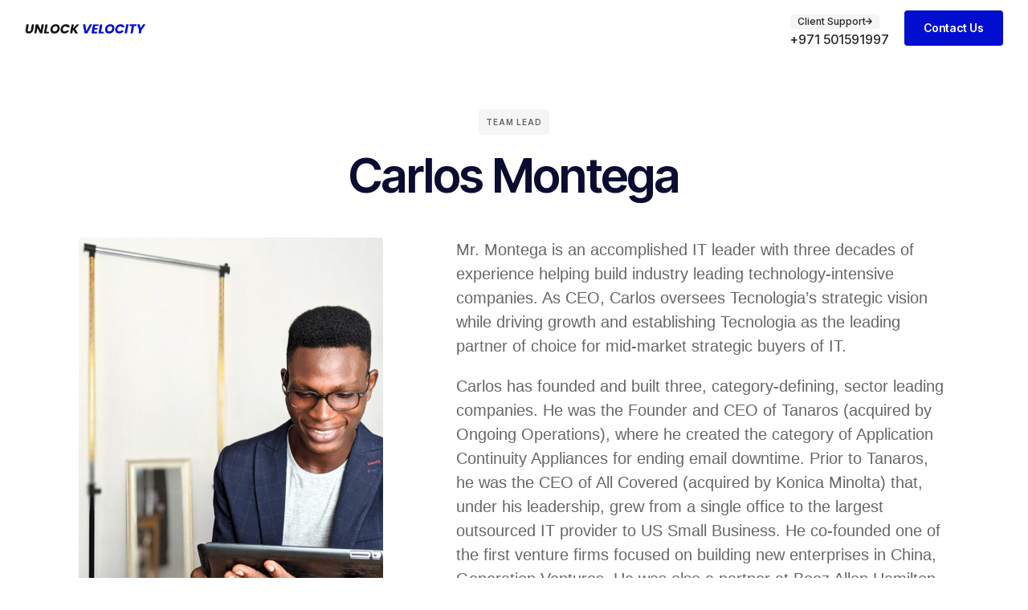

--- FILE ---
content_type: text/html; charset=UTF-8
request_url: https://unlockvelocity.com/team/carlos-montega/
body_size: 23871
content:
<!DOCTYPE html>
<html lang="en-US" class="no-js">

<head>
	<meta charset="UTF-8" />
	<meta http-equiv="X-UA-Compatible" content="IE=edge" />
	<meta name="viewport" content="width=device-width, initial-scale=1">

	
	<title>Carlos Montega &#8211; Unlock Velocity</title>
<style id="vamtam-theme-options">:root {--vamtam-default-bg-color:#fff;
--vamtam-default-line-color:rgba( var( --vamtam-accent-color-7-rgb ), 1 );
--vamtam-small-padding:20px;
--vamtam-horizontal-padding:50px;
--vamtam-vertical-padding:30px;
--vamtam-horizontal-padding-large:60px;
--vamtam-vertical-padding-large:60px;
--vamtam-no-border-link:none;
--vamtam-border-radius:0px;
--vamtam-border-radius-oval:0px;
--vamtam-border-radius-small:0px;
--vamtam-overlay-color:#000000;
--vamtam-overlay-color-hc:#ffffff;
--vamtam-box-outer-padding:60px;
--vamtam-body-link-regular:#242627;
--vamtam-body-link-visited:#242627;
--vamtam-body-link-hover:#010ED0;
--vamtam-body-link-active:#010ED0;
--vamtam-input-border-radius:4px 4px 4px 4px;
--vamtam-input-border-color:#00000026;
--vamtam-btn-text-color:#FFFFFF;
--vamtam-btn-hover-text-color:#FFFFFF;
--vamtam-btn-bg-color:#010ED0;
--vamtam-btn-hover-bg-color:#242627;
--vamtam-site-max-width:1280px;
--vamtam-primary-font-color:#00000099;
--vamtam-h1-color:#0A0D31;
--vamtam-h2-color:#0A0D31;
--vamtam-h3-color:#0A0D31;
--vamtam-h4-color:#0A0D31;
--vamtam-h5-color:#0A0D31;
--vamtam-h6-color:#0A0D31;
--vamtam-accent-color-1:#010ED0;
--vamtam-accent-color-1-hc:#FFFFFF;
--vamtam-accent-color-1-rgb:1,14,208;
--vamtam-accent-color-2:#F5F5F5;
--vamtam-accent-color-2-hc:#000000;
--vamtam-accent-color-2-rgb:245,245,245;
--vamtam-accent-color-3:#5F6567;
--vamtam-accent-color-3-hc:#FFFFFF;
--vamtam-accent-color-3-rgb:95,101,103;
--vamtam-accent-color-4:#DEE0FF;
--vamtam-accent-color-4-hc:#000000;
--vamtam-accent-color-4-rgb:222,224,255;
--vamtam-accent-color-5:#FFFFFF;
--vamtam-accent-color-5-hc:#000000;
--vamtam-accent-color-5-rgb:255,255,255;
--vamtam-accent-color-6:#242627;
--vamtam-accent-color-6-hc:#FFFFFF;
--vamtam-accent-color-6-rgb:36,38,39;
--vamtam-accent-color-7:#00000026;
--vamtam-accent-color-7-hc:#FFFFFF;
--vamtam-accent-color-7-rgb:0,0,0;
--vamtam-accent-color-8:#00000099;
--vamtam-accent-color-8-hc:#FFFFFF;
--vamtam-accent-color-8-rgb:0,0,0;
--vamtam-sticky-header-bg-color:#010ED0;
--vamtam-primary-font-font-family:'Helvetica';
--vamtam-primary-font-font-weight:400;
--vamtam-primary-font-font-style:normal;
--vamtam-primary-font-transform:none;
--vamtam-primary-font-font-size-desktop:16px;
--vamtam-primary-font-font-size-tablet:16px;
--vamtam-primary-font-font-size-phone:16px;
--vamtam-primary-font-line-height-desktop:1.4em;
--vamtam-primary-font-line-height-tablet:1.4em;
--vamtam-primary-font-line-height-phone:1.5em;
--vamtam-primary-font-letter-spacing-tablet:0px;
--vamtam-primary-font-letter-spacing-phone:0px;
--vamtam-h1-font-family:'Inter Tight';
--vamtam-h1-font-weight:600;
--vamtam-h1-font-style:normal;
--vamtam-h1-transform:none;
--vamtam-h1-font-size-desktop:60px;
--vamtam-h1-font-size-tablet:35px;
--vamtam-h1-font-size-phone:30px;
--vamtam-h1-line-height-desktop:1em;
--vamtam-h1-line-height-tablet:1em;
--vamtam-h1-line-height-phone:1em;
--vamtam-h1-letter-spacing-desktop:-1px;
--vamtam-h1-letter-spacing-tablet:-1px;
--vamtam-h1-letter-spacing-phone:-1px;
--vamtam-h2-font-family:'Inter Tight';
--vamtam-h2-font-weight:700;
--vamtam-h2-font-style:normal;
--vamtam-h2-transform:none;
--vamtam-h2-font-size-desktop:48px;
--vamtam-h2-font-size-tablet:30px;
--vamtam-h2-font-size-phone:25px;
--vamtam-h2-line-height-desktop:1.2em;
--vamtam-h2-line-height-tablet:1.1em;
--vamtam-h2-line-height-phone:1.3em;
--vamtam-h2-letter-spacing-tablet:0px;
--vamtam-h2-letter-spacing-phone:0px;
--vamtam-h3-font-family:'Inter Tight';
--vamtam-h3-font-weight:600;
--vamtam-h3-font-style:normal;
--vamtam-h3-transform:none;
--vamtam-h3-font-size-desktop:30px;
--vamtam-h3-font-size-tablet:24px;
--vamtam-h3-font-size-phone:20px;
--vamtam-h3-line-height-desktop:1.2em;
--vamtam-h3-line-height-tablet:1.1em;
--vamtam-h3-line-height-phone:1.1em;
--vamtam-h3-letter-spacing-tablet:0px;
--vamtam-h3-letter-spacing-phone:0px;
--vamtam-h4-font-family:'Inter Tight';
--vamtam-h4-font-weight:600;
--vamtam-h4-font-style:normal;
--vamtam-h4-transform:none;
--vamtam-h4-font-size-desktop:24px;
--vamtam-h4-font-size-tablet:22px;
--vamtam-h4-font-size-phone:18px;
--vamtam-h4-line-height-desktop:1.3em;
--vamtam-h4-line-height-tablet:1.3em;
--vamtam-h4-line-height-phone:1.4em;
--vamtam-h4-letter-spacing-tablet:0px;
--vamtam-h4-letter-spacing-phone:0px;
--vamtam-h5-font-family:'Inter Tight';
--vamtam-h5-font-weight:600;
--vamtam-h5-font-style:normal;
--vamtam-h5-transform:none;
--vamtam-h5-font-size-desktop:20px;
--vamtam-h5-font-size-tablet:18px;
--vamtam-h5-font-size-phone:16px;
--vamtam-h5-line-height-desktop:1.3em;
--vamtam-h5-line-height-tablet:1.3em;
--vamtam-h5-line-height-phone:1.3em;
--vamtam-h5-letter-spacing-tablet:0px;
--vamtam-h5-letter-spacing-phone:0px;
--vamtam-h6-font-family:'Inter Tight';
--vamtam-h6-font-weight:600;
--vamtam-h6-font-style:normal;
--vamtam-h6-transform:none;
--vamtam-h6-font-size-desktop:16px;
--vamtam-h6-font-size-tablet:15px;
--vamtam-h6-font-size-phone:14px;
--vamtam-h6-line-height-desktop:1.6em;
--vamtam-h6-line-height-tablet:1em;
--vamtam-h6-line-height-phone:1em;
--vamtam-h6-letter-spacing-tablet:0px;
--vamtam-h6-letter-spacing-phone:0px;
--vamtam-icon-Telemedicine:'\e919';
--vamtam-icon-Fintech:'\e91a';
--vamtam-icon-Consulting1:'\e91b';
--vamtam-icon-Software-Development:'\e914';
--vamtam-icon-NFT:'\e915';
--vamtam-icon-Automation:'\e911';
--vamtam-icon-Efficiency:'\e912';
--vamtam-icon-Transactions:'\e913';
--vamtam-icon-Target:'\e90d';
--vamtam-icon-Respectful:'\e90e';
--vamtam-icon-Ownership:'\e90f';
--vamtam-icon-Unified:'\e910';
--vamtam-icon-people:'\e90a';
--vamtam-icon-Process:'\e90b';
--vamtam-icon-Purpose:'\e90c';
--vamtam-icon-Web-development:'\e900';
--vamtam-icon-Security:'\e901';
--vamtam-icon-Mobile-development:'\e902';
--vamtam-icon-Managed:'\e903';
--vamtam-icon-Consulting:'\e904';
--vamtam-icon-Cloud:'\e905';
--vamtam-icon-arrow-up-right:'\e916';
--vamtam-icon-arrow-il:'\e906';
--vamtam-icon-minus:'\e917';
--vamtam-icon-plus:'\e918';
--vamtam-icon-check-box:'\e909';
--vamtam-icon-check-il:'\e907';
--vamtam-icon-star:'\e908';
--vamtam-loading-animation:url('https://unlockvelocity.com/wp-content/themes/tecnologia/vamtam/assets/images/loader-ring.gif');
}</style><meta name='robots' content='max-image-preview:large' />
	<style>img:is([sizes="auto" i], [sizes^="auto," i]) { contain-intrinsic-size: 3000px 1500px }</style>
	<link rel="alternate" type="application/rss+xml" title="Unlock Velocity &raquo; Feed" href="https://unlockvelocity.com/feed/" />
<link rel="alternate" type="application/rss+xml" title="Unlock Velocity &raquo; Comments Feed" href="https://unlockvelocity.com/comments/feed/" />
<script type="text/javascript">
/* <![CDATA[ */
window._wpemojiSettings = {"baseUrl":"https:\/\/s.w.org\/images\/core\/emoji\/15.0.3\/72x72\/","ext":".png","svgUrl":"https:\/\/s.w.org\/images\/core\/emoji\/15.0.3\/svg\/","svgExt":".svg","source":{"concatemoji":"https:\/\/unlockvelocity.com\/wp-includes\/js\/wp-emoji-release.min.js?ver=6.7.4"}};
/*! This file is auto-generated */
!function(i,n){var o,s,e;function c(e){try{var t={supportTests:e,timestamp:(new Date).valueOf()};sessionStorage.setItem(o,JSON.stringify(t))}catch(e){}}function p(e,t,n){e.clearRect(0,0,e.canvas.width,e.canvas.height),e.fillText(t,0,0);var t=new Uint32Array(e.getImageData(0,0,e.canvas.width,e.canvas.height).data),r=(e.clearRect(0,0,e.canvas.width,e.canvas.height),e.fillText(n,0,0),new Uint32Array(e.getImageData(0,0,e.canvas.width,e.canvas.height).data));return t.every(function(e,t){return e===r[t]})}function u(e,t,n){switch(t){case"flag":return n(e,"\ud83c\udff3\ufe0f\u200d\u26a7\ufe0f","\ud83c\udff3\ufe0f\u200b\u26a7\ufe0f")?!1:!n(e,"\ud83c\uddfa\ud83c\uddf3","\ud83c\uddfa\u200b\ud83c\uddf3")&&!n(e,"\ud83c\udff4\udb40\udc67\udb40\udc62\udb40\udc65\udb40\udc6e\udb40\udc67\udb40\udc7f","\ud83c\udff4\u200b\udb40\udc67\u200b\udb40\udc62\u200b\udb40\udc65\u200b\udb40\udc6e\u200b\udb40\udc67\u200b\udb40\udc7f");case"emoji":return!n(e,"\ud83d\udc26\u200d\u2b1b","\ud83d\udc26\u200b\u2b1b")}return!1}function f(e,t,n){var r="undefined"!=typeof WorkerGlobalScope&&self instanceof WorkerGlobalScope?new OffscreenCanvas(300,150):i.createElement("canvas"),a=r.getContext("2d",{willReadFrequently:!0}),o=(a.textBaseline="top",a.font="600 32px Arial",{});return e.forEach(function(e){o[e]=t(a,e,n)}),o}function t(e){var t=i.createElement("script");t.src=e,t.defer=!0,i.head.appendChild(t)}"undefined"!=typeof Promise&&(o="wpEmojiSettingsSupports",s=["flag","emoji"],n.supports={everything:!0,everythingExceptFlag:!0},e=new Promise(function(e){i.addEventListener("DOMContentLoaded",e,{once:!0})}),new Promise(function(t){var n=function(){try{var e=JSON.parse(sessionStorage.getItem(o));if("object"==typeof e&&"number"==typeof e.timestamp&&(new Date).valueOf()<e.timestamp+604800&&"object"==typeof e.supportTests)return e.supportTests}catch(e){}return null}();if(!n){if("undefined"!=typeof Worker&&"undefined"!=typeof OffscreenCanvas&&"undefined"!=typeof URL&&URL.createObjectURL&&"undefined"!=typeof Blob)try{var e="postMessage("+f.toString()+"("+[JSON.stringify(s),u.toString(),p.toString()].join(",")+"));",r=new Blob([e],{type:"text/javascript"}),a=new Worker(URL.createObjectURL(r),{name:"wpTestEmojiSupports"});return void(a.onmessage=function(e){c(n=e.data),a.terminate(),t(n)})}catch(e){}c(n=f(s,u,p))}t(n)}).then(function(e){for(var t in e)n.supports[t]=e[t],n.supports.everything=n.supports.everything&&n.supports[t],"flag"!==t&&(n.supports.everythingExceptFlag=n.supports.everythingExceptFlag&&n.supports[t]);n.supports.everythingExceptFlag=n.supports.everythingExceptFlag&&!n.supports.flag,n.DOMReady=!1,n.readyCallback=function(){n.DOMReady=!0}}).then(function(){return e}).then(function(){var e;n.supports.everything||(n.readyCallback(),(e=n.source||{}).concatemoji?t(e.concatemoji):e.wpemoji&&e.twemoji&&(t(e.twemoji),t(e.wpemoji)))}))}((window,document),window._wpemojiSettings);
/* ]]> */
</script>

<style id='wp-emoji-styles-inline-css' type='text/css'>

	img.wp-smiley, img.emoji {
		display: inline !important;
		border: none !important;
		box-shadow: none !important;
		height: 1em !important;
		width: 1em !important;
		margin: 0 0.07em !important;
		vertical-align: -0.1em !important;
		background: none !important;
		padding: 0 !important;
	}
</style>
<style id='classic-theme-styles-inline-css' type='text/css'>
/*! This file is auto-generated */
.wp-block-button__link{color:#fff;background-color:#32373c;border-radius:9999px;box-shadow:none;text-decoration:none;padding:calc(.667em + 2px) calc(1.333em + 2px);font-size:1.125em}.wp-block-file__button{background:#32373c;color:#fff;text-decoration:none}
</style>
<style id='global-styles-inline-css' type='text/css'>
:root{--wp--preset--aspect-ratio--square: 1;--wp--preset--aspect-ratio--4-3: 4/3;--wp--preset--aspect-ratio--3-4: 3/4;--wp--preset--aspect-ratio--3-2: 3/2;--wp--preset--aspect-ratio--2-3: 2/3;--wp--preset--aspect-ratio--16-9: 16/9;--wp--preset--aspect-ratio--9-16: 9/16;--wp--preset--color--black: #000000;--wp--preset--color--cyan-bluish-gray: #abb8c3;--wp--preset--color--white: #ffffff;--wp--preset--color--pale-pink: #f78da7;--wp--preset--color--vivid-red: #cf2e2e;--wp--preset--color--luminous-vivid-orange: #ff6900;--wp--preset--color--luminous-vivid-amber: #fcb900;--wp--preset--color--light-green-cyan: #7bdcb5;--wp--preset--color--vivid-green-cyan: #00d084;--wp--preset--color--pale-cyan-blue: #8ed1fc;--wp--preset--color--vivid-cyan-blue: #0693e3;--wp--preset--color--vivid-purple: #9b51e0;--wp--preset--gradient--vivid-cyan-blue-to-vivid-purple: linear-gradient(135deg,rgba(6,147,227,1) 0%,rgb(155,81,224) 100%);--wp--preset--gradient--light-green-cyan-to-vivid-green-cyan: linear-gradient(135deg,rgb(122,220,180) 0%,rgb(0,208,130) 100%);--wp--preset--gradient--luminous-vivid-amber-to-luminous-vivid-orange: linear-gradient(135deg,rgba(252,185,0,1) 0%,rgba(255,105,0,1) 100%);--wp--preset--gradient--luminous-vivid-orange-to-vivid-red: linear-gradient(135deg,rgba(255,105,0,1) 0%,rgb(207,46,46) 100%);--wp--preset--gradient--very-light-gray-to-cyan-bluish-gray: linear-gradient(135deg,rgb(238,238,238) 0%,rgb(169,184,195) 100%);--wp--preset--gradient--cool-to-warm-spectrum: linear-gradient(135deg,rgb(74,234,220) 0%,rgb(151,120,209) 20%,rgb(207,42,186) 40%,rgb(238,44,130) 60%,rgb(251,105,98) 80%,rgb(254,248,76) 100%);--wp--preset--gradient--blush-light-purple: linear-gradient(135deg,rgb(255,206,236) 0%,rgb(152,150,240) 100%);--wp--preset--gradient--blush-bordeaux: linear-gradient(135deg,rgb(254,205,165) 0%,rgb(254,45,45) 50%,rgb(107,0,62) 100%);--wp--preset--gradient--luminous-dusk: linear-gradient(135deg,rgb(255,203,112) 0%,rgb(199,81,192) 50%,rgb(65,88,208) 100%);--wp--preset--gradient--pale-ocean: linear-gradient(135deg,rgb(255,245,203) 0%,rgb(182,227,212) 50%,rgb(51,167,181) 100%);--wp--preset--gradient--electric-grass: linear-gradient(135deg,rgb(202,248,128) 0%,rgb(113,206,126) 100%);--wp--preset--gradient--midnight: linear-gradient(135deg,rgb(2,3,129) 0%,rgb(40,116,252) 100%);--wp--preset--font-size--small: 13px;--wp--preset--font-size--medium: 20px;--wp--preset--font-size--large: 36px;--wp--preset--font-size--x-large: 42px;--wp--preset--spacing--20: 0.44rem;--wp--preset--spacing--30: 0.67rem;--wp--preset--spacing--40: 1rem;--wp--preset--spacing--50: 1.5rem;--wp--preset--spacing--60: 2.25rem;--wp--preset--spacing--70: 3.38rem;--wp--preset--spacing--80: 5.06rem;--wp--preset--shadow--natural: 6px 6px 9px rgba(0, 0, 0, 0.2);--wp--preset--shadow--deep: 12px 12px 50px rgba(0, 0, 0, 0.4);--wp--preset--shadow--sharp: 6px 6px 0px rgba(0, 0, 0, 0.2);--wp--preset--shadow--outlined: 6px 6px 0px -3px rgba(255, 255, 255, 1), 6px 6px rgba(0, 0, 0, 1);--wp--preset--shadow--crisp: 6px 6px 0px rgba(0, 0, 0, 1);}:where(.is-layout-flex){gap: 0.5em;}:where(.is-layout-grid){gap: 0.5em;}body .is-layout-flex{display: flex;}.is-layout-flex{flex-wrap: wrap;align-items: center;}.is-layout-flex > :is(*, div){margin: 0;}body .is-layout-grid{display: grid;}.is-layout-grid > :is(*, div){margin: 0;}:where(.wp-block-columns.is-layout-flex){gap: 2em;}:where(.wp-block-columns.is-layout-grid){gap: 2em;}:where(.wp-block-post-template.is-layout-flex){gap: 1.25em;}:where(.wp-block-post-template.is-layout-grid){gap: 1.25em;}.has-black-color{color: var(--wp--preset--color--black) !important;}.has-cyan-bluish-gray-color{color: var(--wp--preset--color--cyan-bluish-gray) !important;}.has-white-color{color: var(--wp--preset--color--white) !important;}.has-pale-pink-color{color: var(--wp--preset--color--pale-pink) !important;}.has-vivid-red-color{color: var(--wp--preset--color--vivid-red) !important;}.has-luminous-vivid-orange-color{color: var(--wp--preset--color--luminous-vivid-orange) !important;}.has-luminous-vivid-amber-color{color: var(--wp--preset--color--luminous-vivid-amber) !important;}.has-light-green-cyan-color{color: var(--wp--preset--color--light-green-cyan) !important;}.has-vivid-green-cyan-color{color: var(--wp--preset--color--vivid-green-cyan) !important;}.has-pale-cyan-blue-color{color: var(--wp--preset--color--pale-cyan-blue) !important;}.has-vivid-cyan-blue-color{color: var(--wp--preset--color--vivid-cyan-blue) !important;}.has-vivid-purple-color{color: var(--wp--preset--color--vivid-purple) !important;}.has-black-background-color{background-color: var(--wp--preset--color--black) !important;}.has-cyan-bluish-gray-background-color{background-color: var(--wp--preset--color--cyan-bluish-gray) !important;}.has-white-background-color{background-color: var(--wp--preset--color--white) !important;}.has-pale-pink-background-color{background-color: var(--wp--preset--color--pale-pink) !important;}.has-vivid-red-background-color{background-color: var(--wp--preset--color--vivid-red) !important;}.has-luminous-vivid-orange-background-color{background-color: var(--wp--preset--color--luminous-vivid-orange) !important;}.has-luminous-vivid-amber-background-color{background-color: var(--wp--preset--color--luminous-vivid-amber) !important;}.has-light-green-cyan-background-color{background-color: var(--wp--preset--color--light-green-cyan) !important;}.has-vivid-green-cyan-background-color{background-color: var(--wp--preset--color--vivid-green-cyan) !important;}.has-pale-cyan-blue-background-color{background-color: var(--wp--preset--color--pale-cyan-blue) !important;}.has-vivid-cyan-blue-background-color{background-color: var(--wp--preset--color--vivid-cyan-blue) !important;}.has-vivid-purple-background-color{background-color: var(--wp--preset--color--vivid-purple) !important;}.has-black-border-color{border-color: var(--wp--preset--color--black) !important;}.has-cyan-bluish-gray-border-color{border-color: var(--wp--preset--color--cyan-bluish-gray) !important;}.has-white-border-color{border-color: var(--wp--preset--color--white) !important;}.has-pale-pink-border-color{border-color: var(--wp--preset--color--pale-pink) !important;}.has-vivid-red-border-color{border-color: var(--wp--preset--color--vivid-red) !important;}.has-luminous-vivid-orange-border-color{border-color: var(--wp--preset--color--luminous-vivid-orange) !important;}.has-luminous-vivid-amber-border-color{border-color: var(--wp--preset--color--luminous-vivid-amber) !important;}.has-light-green-cyan-border-color{border-color: var(--wp--preset--color--light-green-cyan) !important;}.has-vivid-green-cyan-border-color{border-color: var(--wp--preset--color--vivid-green-cyan) !important;}.has-pale-cyan-blue-border-color{border-color: var(--wp--preset--color--pale-cyan-blue) !important;}.has-vivid-cyan-blue-border-color{border-color: var(--wp--preset--color--vivid-cyan-blue) !important;}.has-vivid-purple-border-color{border-color: var(--wp--preset--color--vivid-purple) !important;}.has-vivid-cyan-blue-to-vivid-purple-gradient-background{background: var(--wp--preset--gradient--vivid-cyan-blue-to-vivid-purple) !important;}.has-light-green-cyan-to-vivid-green-cyan-gradient-background{background: var(--wp--preset--gradient--light-green-cyan-to-vivid-green-cyan) !important;}.has-luminous-vivid-amber-to-luminous-vivid-orange-gradient-background{background: var(--wp--preset--gradient--luminous-vivid-amber-to-luminous-vivid-orange) !important;}.has-luminous-vivid-orange-to-vivid-red-gradient-background{background: var(--wp--preset--gradient--luminous-vivid-orange-to-vivid-red) !important;}.has-very-light-gray-to-cyan-bluish-gray-gradient-background{background: var(--wp--preset--gradient--very-light-gray-to-cyan-bluish-gray) !important;}.has-cool-to-warm-spectrum-gradient-background{background: var(--wp--preset--gradient--cool-to-warm-spectrum) !important;}.has-blush-light-purple-gradient-background{background: var(--wp--preset--gradient--blush-light-purple) !important;}.has-blush-bordeaux-gradient-background{background: var(--wp--preset--gradient--blush-bordeaux) !important;}.has-luminous-dusk-gradient-background{background: var(--wp--preset--gradient--luminous-dusk) !important;}.has-pale-ocean-gradient-background{background: var(--wp--preset--gradient--pale-ocean) !important;}.has-electric-grass-gradient-background{background: var(--wp--preset--gradient--electric-grass) !important;}.has-midnight-gradient-background{background: var(--wp--preset--gradient--midnight) !important;}.has-small-font-size{font-size: var(--wp--preset--font-size--small) !important;}.has-medium-font-size{font-size: var(--wp--preset--font-size--medium) !important;}.has-large-font-size{font-size: var(--wp--preset--font-size--large) !important;}.has-x-large-font-size{font-size: var(--wp--preset--font-size--x-large) !important;}
:where(.wp-block-post-template.is-layout-flex){gap: 1.25em;}:where(.wp-block-post-template.is-layout-grid){gap: 1.25em;}
:where(.wp-block-columns.is-layout-flex){gap: 2em;}:where(.wp-block-columns.is-layout-grid){gap: 2em;}
:root :where(.wp-block-pullquote){font-size: 1.5em;line-height: 1.6;}
</style>
<link rel='stylesheet' id='elementor-frontend-css' href='https://unlockvelocity.com/wp-content/plugins/elementor/assets/css/frontend.min.css?ver=3.26.2' type='text/css' media='all' />
<link rel='stylesheet' id='widget-image-css' href='https://unlockvelocity.com/wp-content/plugins/elementor/assets/css/widget-image.min.css?ver=3.26.2' type='text/css' media='all' />
<link rel='stylesheet' id='widget-nav-menu-css' href='https://unlockvelocity.com/wp-content/plugins/elementor-pro/assets/css/widget-nav-menu.min.css?ver=3.26.1' type='text/css' media='all' />
<link rel='stylesheet' id='widget-text-editor-css' href='https://unlockvelocity.com/wp-content/plugins/elementor/assets/css/widget-text-editor.min.css?ver=3.26.2' type='text/css' media='all' />
<link rel='stylesheet' id='widget-heading-css' href='https://unlockvelocity.com/wp-content/plugins/elementor/assets/css/widget-heading.min.css?ver=3.26.2' type='text/css' media='all' />
<link rel='stylesheet' id='widget-spacer-css' href='https://unlockvelocity.com/wp-content/plugins/elementor/assets/css/widget-spacer.min.css?ver=3.26.2' type='text/css' media='all' />
<link rel='stylesheet' id='e-animation-fadeIn-css' href='https://unlockvelocity.com/wp-content/plugins/elementor/assets/lib/animations/styles/fadeIn.min.css?ver=3.26.2' type='text/css' media='all' />
<link rel='stylesheet' id='widget-icon-list-css' href='https://unlockvelocity.com/wp-content/plugins/elementor/assets/css/widget-icon-list.min.css?ver=3.26.2' type='text/css' media='all' />
<link rel='stylesheet' id='e-popup-css' href='https://unlockvelocity.com/wp-content/plugins/elementor-pro/assets/css/conditionals/popup.min.css?ver=3.26.1' type='text/css' media='all' />
<link rel='stylesheet' id='widget-call-to-action-css' href='https://unlockvelocity.com/wp-content/plugins/elementor-pro/assets/css/widget-call-to-action.min.css?ver=3.26.1' type='text/css' media='all' />
<link rel='stylesheet' id='e-transitions-css' href='https://unlockvelocity.com/wp-content/plugins/elementor-pro/assets/css/conditionals/transitions.min.css?ver=3.26.1' type='text/css' media='all' />
<link rel='stylesheet' id='elementor-icons-css' href='https://unlockvelocity.com/wp-content/plugins/elementor/assets/lib/eicons/css/elementor-icons.min.css?ver=5.34.0' type='text/css' media='all' />
<link rel='stylesheet' id='elementor-post-5-css' href='https://unlockvelocity.com/wp-content/uploads/elementor/css/post-5.css?ver=1738757903' type='text/css' media='all' />
<link rel='stylesheet' id='elementor-icons-theme-icons-css' href="https://unlockvelocity.com/wp-content/uploads/elementor/custom-icons/theme-icons/style.css?ver=1.0.0" type='text/css' media='all' />
<link rel='stylesheet' id='widget-social-icons-css' href='https://unlockvelocity.com/wp-content/plugins/elementor/assets/css/widget-social-icons.min.css?ver=3.26.2' type='text/css' media='all' />
<link rel='stylesheet' id='e-apple-webkit-css' href='https://unlockvelocity.com/wp-content/plugins/elementor/assets/css/conditionals/apple-webkit.min.css?ver=3.26.2' type='text/css' media='all' />
<link rel='stylesheet' id='elementor-post-6233-css' href='https://unlockvelocity.com/wp-content/uploads/elementor/css/post-6233.css?ver=1738888508' type='text/css' media='all' />
<link rel='stylesheet' id='elementor-post-171-css' href='https://unlockvelocity.com/wp-content/uploads/elementor/css/post-171.css?ver=1738757904' type='text/css' media='all' />
<link rel='stylesheet' id='elementor-post-1273-css' href='https://unlockvelocity.com/wp-content/uploads/elementor/css/post-1273.css?ver=1738757904' type='text/css' media='all' />
<link rel='stylesheet' id='elementor-post-6147-css' href='https://unlockvelocity.com/wp-content/uploads/elementor/css/post-6147.css?ver=1738771697' type='text/css' media='all' />
<link rel='stylesheet' id='elementor-post-1607-css' href='https://unlockvelocity.com/wp-content/uploads/elementor/css/post-1607.css?ver=1738757904' type='text/css' media='all' />
<link rel='stylesheet' id='elementor-post-1450-css' href='https://unlockvelocity.com/wp-content/uploads/elementor/css/post-1450.css?ver=1738757904' type='text/css' media='all' />
<link rel='stylesheet' id='vamtam-front-all-css' href='https://unlockvelocity.com/wp-content/themes/tecnologia/vamtam/assets/css/dist/elementor/elementor-all.css?ver=1709122795' type='text/css' media='all' />
<style id='vamtam-front-all-inline-css' type='text/css'>

			@font-face {
				font-family: 'icomoon';
				src: url(https://unlockvelocity.com/wp-content/themes/tecnologia/vamtam/assets/fonts/icons/icomoon.woff2) format('woff2'),
					 url( https://unlockvelocity.com/wp-content/themes/tecnologia/vamtam/assets/fonts/icons/icomoon.woff) format('woff'),
					 url(https://unlockvelocity.com/wp-content/themes/tecnologia/vamtam/assets/fonts/icons/icomoon.ttf) format('ttf');
				font-weight: normal;
				font-style: normal;
				font-display: swap;
			}
		
				@font-face {
					font-family: 'vamtam-theme';
					src: url(https://unlockvelocity.com/wp-content/themes/tecnologia/vamtam/assets/fonts/theme-icons/theme-icons.woff2) format('woff2'),
						url(https://unlockvelocity.com/wp-content/themes/tecnologia/vamtam/assets/fonts/theme-icons/theme-icons.woff) format('woff');
					font-weight: normal;
					font-style: normal;
					font-display: swap;
				}
			
</style>
<link rel='stylesheet' id='vamtam-theme-elementor-max-css' href='https://unlockvelocity.com/wp-content/themes/tecnologia/vamtam/assets/css/dist/elementor/responsive/elementor-max.css?ver=1709122795' type='text/css' media='(min-width: 1025px)' />
<link rel='stylesheet' id='vamtam-theme-elementor-below-max-css' href='https://unlockvelocity.com/wp-content/themes/tecnologia/vamtam/assets/css/dist/elementor/responsive/elementor-below-max.css?ver=1709122795' type='text/css' media='(max-width: 1024px)' />
<link rel='stylesheet' id='vamtam-theme-elementor-small-css' href='https://unlockvelocity.com/wp-content/themes/tecnologia/vamtam/assets/css/dist/elementor/responsive/elementor-small.css?ver=1709122795' type='text/css' media='(max-width: 767px)' />
<link rel='stylesheet' id='google-fonts-1-css' href='https://fonts.googleapis.com/css?family=Inter+Tight%3A100%2C100italic%2C200%2C200italic%2C300%2C300italic%2C400%2C400italic%2C500%2C500italic%2C600%2C600italic%2C700%2C700italic%2C800%2C800italic%2C900%2C900italic%7CInter%3A100%2C100italic%2C200%2C200italic%2C300%2C300italic%2C400%2C400italic%2C500%2C500italic%2C600%2C600italic%2C700%2C700italic%2C800%2C800italic%2C900%2C900italic&#038;display=swap&#038;ver=6.7.4' type='text/css' media='all' />
<link rel='stylesheet' id='elementor-icons-shared-0-css' href='https://unlockvelocity.com/wp-content/plugins/elementor/assets/lib/font-awesome/css/fontawesome.min.css?ver=5.15.3' type='text/css' media='all' />
<link rel='stylesheet' id='elementor-icons-fa-brands-css' href='https://unlockvelocity.com/wp-content/plugins/elementor/assets/lib/font-awesome/css/brands.min.css?ver=5.15.3' type='text/css' media='all' />
<link rel='stylesheet' id='elementor-icons-fa-solid-css' href='https://unlockvelocity.com/wp-content/plugins/elementor/assets/lib/font-awesome/css/solid.min.css?ver=5.15.3' type='text/css' media='all' />
<link rel="preconnect" href="https://fonts.gstatic.com/" crossorigin><script type="text/javascript" src="https://unlockvelocity.com/wp-includes/js/jquery/jquery.min.js?ver=3.7.1" id="jquery-core-js"></script>
<script type="text/javascript" src="https://unlockvelocity.com/wp-includes/js/jquery/jquery-migrate.min.js?ver=3.4.1" id="jquery-migrate-js"></script>
<script type="text/javascript" src="https://unlockvelocity.com/wp-content/plugins/elementor-pro/assets/js/page-transitions.min.js?ver=3.26.1" id="page-transitions-js"></script>
<link rel="https://api.w.org/" href="https://unlockvelocity.com/wp-json/" /><link rel="alternate" title="JSON" type="application/json" href="https://unlockvelocity.com/wp-json/wp/v2/pages/6233" /><link rel="EditURI" type="application/rsd+xml" title="RSD" href="https://unlockvelocity.com/xmlrpc.php?rsd" />
<meta name="generator" content="WordPress 6.7.4" />
<link rel="canonical" href="https://unlockvelocity.com/team/carlos-montega/" />
<link rel='shortlink' href='https://unlockvelocity.com/?p=6233' />
<link rel="alternate" title="oEmbed (JSON)" type="application/json+oembed" href="https://unlockvelocity.com/wp-json/oembed/1.0/embed?url=https%3A%2F%2Funlockvelocity.com%2Fteam%2Fcarlos-montega%2F" />
<link rel="alternate" title="oEmbed (XML)" type="text/xml+oembed" href="https://unlockvelocity.com/wp-json/oembed/1.0/embed?url=https%3A%2F%2Funlockvelocity.com%2Fteam%2Fcarlos-montega%2F&#038;format=xml" />
<meta name="generator" content="Elementor 3.26.2; settings: css_print_method-external, google_font-enabled, font_display-swap">
			<style>
				.e-con.e-parent:nth-of-type(n+4):not(.e-lazyloaded):not(.e-no-lazyload),
				.e-con.e-parent:nth-of-type(n+4):not(.e-lazyloaded):not(.e-no-lazyload) * {
					background-image: none !important;
				}
				@media screen and (max-height: 1024px) {
					.e-con.e-parent:nth-of-type(n+3):not(.e-lazyloaded):not(.e-no-lazyload),
					.e-con.e-parent:nth-of-type(n+3):not(.e-lazyloaded):not(.e-no-lazyload) * {
						background-image: none !important;
					}
				}
				@media screen and (max-height: 640px) {
					.e-con.e-parent:nth-of-type(n+2):not(.e-lazyloaded):not(.e-no-lazyload),
					.e-con.e-parent:nth-of-type(n+2):not(.e-lazyloaded):not(.e-no-lazyload) * {
						background-image: none !important;
					}
				}
			</style>
			</head>
<body class="page-template-default page page-id-6233 page-child parent-pageid-1295 wp-custom-logo wp-embed-responsive full header-layout-logo-menu has-page-header no-middle-header responsive-layout has-post-thumbnail vamtam-is-elementor elementor-active elementor-pro-active vamtam-wc-cart-empty wc-product-gallery-slider-active vamtam-font-smoothing layout-full elementor-default elementor-kit-5 elementor-page elementor-page-6233 elementor-page-6147">
	<div id="top"></div>
			<e-page-transition class="e-page-transition--entering" exclude="^https\:\/\/unlockvelocity\.com\/wp\-admin\/">
					</e-page-transition>
		
			<div data-elementor-type="header" data-elementor-id="171" class="elementor elementor-171 elementor-location-header" data-elementor-post-type="elementor_library">
					<section class="elementor-section elementor-top-section elementor-element elementor-element-a4f06a2 elementor-section-height-min-height elementor-section-items-stretch elementor-section-content-middle vamtam-sticky-header elementor-hidden-tablet elementor-hidden-mobile elementor-section-boxed elementor-section-height-default" data-id="a4f06a2" data-element_type="section" data-settings="{&quot;background_background&quot;:&quot;classic&quot;}">
						<div class="elementor-container elementor-column-gap-no">
					<div class="elementor-column elementor-col-25 elementor-top-column elementor-element elementor-element-eaca9c4" data-id="eaca9c4" data-element_type="column">
			<div class="elementor-widget-wrap elementor-element-populated">
						<div class="elementor-element elementor-element-2bb9fec no-lazy elementor-widget elementor-widget-theme-site-logo elementor-widget-image" data-id="2bb9fec" data-element_type="widget" data-widget_type="theme-site-logo.default">
				<div class="elementor-widget-container">
											<a href="https://unlockvelocity.com">
			<img fetchpriority="high" width="1000" height="118" src="https://unlockvelocity.com/wp-content/uploads/2023/03/Artboard-1-1.png" class="no-lazy attachment-full size-full wp-image-987792" alt="" srcset="https://unlockvelocity.com/wp-content/uploads/2023/03/Artboard-1-1.png 1000w, https://unlockvelocity.com/wp-content/uploads/2023/03/Artboard-1-1-300x35.png 300w, https://unlockvelocity.com/wp-content/uploads/2023/03/Artboard-1-1-768x91.png 768w" sizes="(max-width: 1000px) 100vw, 1000px" />				</a>
											</div>
				</div>
					</div>
		</div>
				<div class="elementor-column elementor-col-50 elementor-top-column elementor-element elementor-element-f02d626" data-id="f02d626" data-element_type="column">
			<div class="elementor-widget-wrap">
							</div>
		</div>
				<div class="elementor-column elementor-col-25 elementor-top-column elementor-element elementor-element-7c8e819" data-id="7c8e819" data-element_type="column">
			<div class="elementor-widget-wrap elementor-element-populated">
						<div class="elementor-element elementor-element-b776f31 elementor-widget__width-initial elementor-widget-tablet__width-initial elementor-widget elementor-widget-template" data-id="b776f31" data-element_type="widget" data-widget_type="template.default">
				<div class="elementor-widget-container">
							<div class="elementor-template">
					<div data-elementor-type="section" data-elementor-id="247" class="elementor elementor-247 elementor-location-header" data-elementor-post-type="elementor_library">
					<section class="elementor-section elementor-top-section elementor-element elementor-element-b02c21f elementor-section-full_width elementor-section-height-default elementor-section-height-default" data-id="b02c21f" data-element_type="section">
						<div class="elementor-container elementor-column-gap-no">
					<div class="elementor-column elementor-col-100 elementor-top-column elementor-element elementor-element-72c3f1e" data-id="72c3f1e" data-element_type="column">
			<div class="elementor-widget-wrap elementor-element-populated">
						<div class="vamtam-has-theme-widget-styles elementor-element elementor-element-b206098 elementor-widget__width-inherit elementor-widget-tablet__width-initial elementor-widget elementor-widget-button" data-id="b206098" data-element_type="widget" data-widget_type="button.default">
				<div class="elementor-widget-container">
									<div class="elementor-button-wrapper">
					<a class="elementor-button elementor-size-sm" role="button">
						<span class="elementor-button-content-wrapper">
						<span class="elementor-button-icon">
				<i aria-hidden="true" class="fas fa-arrow-right"></i>			</span>
									<span class="elementor-button-text">Client Support</span>
					</span>
					</a>
				</div>
								</div>
				</div>
				<div class="vamtam-has-theme-widget-styles elementor-element elementor-element-af8e0b4 elementor-widget__width-inherit elementor-widget-tablet__width-initial elementor-align-left elementor-widget elementor-widget-button" data-id="af8e0b4" data-element_type="widget" data-widget_type="button.default">
				<div class="elementor-widget-container">
									<div class="elementor-button-wrapper">
					<a class="elementor-button elementor-button-link elementor-size-sm" href="tel:+971%20501591997">
						<span class="elementor-button-content-wrapper">
									<span class="elementor-button-text">+971 501591997</span>
					</span>
					</a>
				</div>
								</div>
				</div>
					</div>
		</div>
					</div>
		</section>
				</div>
				</div>
						</div>
				</div>
				<div class="vamtam-has-theme-widget-styles elementor-element elementor-element-2aa949c elementor-widget__width-auto elementor-align-right elementor-widget elementor-widget-button" data-id="2aa949c" data-element_type="widget" data-widget_type="button.default">
				<div class="elementor-widget-container">
									<div class="elementor-button-wrapper">
					<a class="elementor-button elementor-button-link elementor-size-sm" href="https://unlockvelocity.com/contact/">
						<span class="elementor-button-content-wrapper">
									<span class="elementor-button-text">Contact Us</span>
					</span>
					</a>
				</div>
								</div>
				</div>
					</div>
		</div>
					</div>
		</section>
				<section class="elementor-section elementor-top-section elementor-element elementor-element-a4f06a2 elementor-section-height-min-height elementor-section-items-stretch elementor-section-content-middle vamtam-sticky-header vamtam-sticky-header--spacer elementor-hidden-tablet elementor-hidden-mobile elementor-section-boxed elementor-section-height-default" data-id="a4f06a2" data-element_type="section" data-settings="{&quot;background_background&quot;:&quot;classic&quot;}">
						<div class="elementor-container elementor-column-gap-no">
					<div class="elementor-column elementor-col-25 elementor-top-column elementor-element elementor-element-eaca9c4" data-id="eaca9c4" data-element_type="column">
			<div class="elementor-widget-wrap elementor-element-populated">
						<div class="elementor-element elementor-element-2bb9fec no-lazy elementor-widget elementor-widget-theme-site-logo elementor-widget-image" data-id="2bb9fec" data-element_type="widget" data-widget_type="theme-site-logo.default">
				<div class="elementor-widget-container">
											<a href="https://unlockvelocity.com">
			<img fetchpriority="high" width="1000" height="118" src="https://unlockvelocity.com/wp-content/uploads/2023/03/Artboard-1-1.png" class="no-lazy attachment-full size-full wp-image-987792" alt="" srcset="https://unlockvelocity.com/wp-content/uploads/2023/03/Artboard-1-1.png 1000w, https://unlockvelocity.com/wp-content/uploads/2023/03/Artboard-1-1-300x35.png 300w, https://unlockvelocity.com/wp-content/uploads/2023/03/Artboard-1-1-768x91.png 768w" sizes="(max-width: 1000px) 100vw, 1000px" />				</a>
											</div>
				</div>
					</div>
		</div>
				<div class="elementor-column elementor-col-50 elementor-top-column elementor-element elementor-element-f02d626" data-id="f02d626" data-element_type="column">
			<div class="elementor-widget-wrap">
							</div>
		</div>
				<div class="elementor-column elementor-col-25 elementor-top-column elementor-element elementor-element-7c8e819" data-id="7c8e819" data-element_type="column">
			<div class="elementor-widget-wrap elementor-element-populated">
						<div class="elementor-element elementor-element-b776f31 elementor-widget__width-initial elementor-widget-tablet__width-initial elementor-widget elementor-widget-template" data-id="b776f31" data-element_type="widget" data-widget_type="template.default">
				<div class="elementor-widget-container">
							<div class="elementor-template">
					<div data-elementor-type="section" data-elementor-id="247" class="elementor elementor-247 elementor-location-header" data-elementor-post-type="elementor_library">
					<section class="elementor-section elementor-top-section elementor-element elementor-element-b02c21f elementor-section-full_width elementor-section-height-default elementor-section-height-default" data-id="b02c21f" data-element_type="section">
						<div class="elementor-container elementor-column-gap-no">
					<div class="elementor-column elementor-col-100 elementor-top-column elementor-element elementor-element-72c3f1e" data-id="72c3f1e" data-element_type="column">
			<div class="elementor-widget-wrap elementor-element-populated">
						<div class="vamtam-has-theme-widget-styles elementor-element elementor-element-b206098 elementor-widget__width-inherit elementor-widget-tablet__width-initial elementor-widget elementor-widget-button" data-id="b206098" data-element_type="widget" data-widget_type="button.default">
				<div class="elementor-widget-container">
									<div class="elementor-button-wrapper">
					<a class="elementor-button elementor-size-sm" role="button">
						<span class="elementor-button-content-wrapper">
						<span class="elementor-button-icon">
				<i aria-hidden="true" class="fas fa-arrow-right"></i>			</span>
									<span class="elementor-button-text">Client Support</span>
					</span>
					</a>
				</div>
								</div>
				</div>
				<div class="vamtam-has-theme-widget-styles elementor-element elementor-element-af8e0b4 elementor-widget__width-inherit elementor-widget-tablet__width-initial elementor-align-left elementor-widget elementor-widget-button" data-id="af8e0b4" data-element_type="widget" data-widget_type="button.default">
				<div class="elementor-widget-container">
									<div class="elementor-button-wrapper">
					<a class="elementor-button elementor-button-link elementor-size-sm" href="tel:+971%20501591997">
						<span class="elementor-button-content-wrapper">
									<span class="elementor-button-text">+971 501591997</span>
					</span>
					</a>
				</div>
								</div>
				</div>
					</div>
		</div>
					</div>
		</section>
				</div>
				</div>
						</div>
				</div>
				<div class="vamtam-has-theme-widget-styles elementor-element elementor-element-2aa949c elementor-widget__width-auto elementor-align-right elementor-widget elementor-widget-button" data-id="2aa949c" data-element_type="widget" data-widget_type="button.default">
				<div class="elementor-widget-container">
									<div class="elementor-button-wrapper">
					<a class="elementor-button elementor-button-link elementor-size-sm" href="https://unlockvelocity.com/contact/">
						<span class="elementor-button-content-wrapper">
									<span class="elementor-button-text">Contact Us</span>
					</span>
					</a>
				</div>
								</div>
				</div>
					</div>
		</div>
					</div>
		</section>
				<section class="elementor-section elementor-top-section elementor-element elementor-element-478b422 elementor-section-height-min-height elementor-section-items-stretch elementor-section-content-middle elementor-hidden-desktop elementor-section-boxed elementor-section-height-default" data-id="478b422" data-element_type="section" data-settings="{&quot;background_background&quot;:&quot;classic&quot;,&quot;sticky&quot;:&quot;top&quot;,&quot;sticky_on&quot;:[&quot;desktop&quot;,&quot;tablet&quot;,&quot;mobile&quot;],&quot;sticky_offset&quot;:0,&quot;sticky_effects_offset&quot;:0,&quot;sticky_anchor_link_offset&quot;:0}">
						<div class="elementor-container elementor-column-gap-no">
					<div class="elementor-column elementor-col-50 elementor-top-column elementor-element elementor-element-3edb061" data-id="3edb061" data-element_type="column">
			<div class="elementor-widget-wrap elementor-element-populated">
						<div class="elementor-element elementor-element-f214f91 elementor-widget elementor-widget-theme-site-logo elementor-widget-image" data-id="f214f91" data-element_type="widget" data-widget_type="theme-site-logo.default">
				<div class="elementor-widget-container">
											<a href="https://unlockvelocity.com">
			<img width="1000" height="118" src="https://unlockvelocity.com/wp-content/uploads/2023/03/Artboard-1-1.png" class="attachment-full size-full wp-image-987792" alt="" srcset="https://unlockvelocity.com/wp-content/uploads/2023/03/Artboard-1-1.png 1000w, https://unlockvelocity.com/wp-content/uploads/2023/03/Artboard-1-1-300x35.png 300w, https://unlockvelocity.com/wp-content/uploads/2023/03/Artboard-1-1-768x91.png 768w" sizes="(max-width: 1000px) 100vw, 1000px" />				</a>
											</div>
				</div>
					</div>
		</div>
				<div class="elementor-column elementor-col-50 elementor-top-column elementor-element elementor-element-c343a46" data-id="c343a46" data-element_type="column">
			<div class="elementor-widget-wrap elementor-element-populated">
						<div class="elementor-element elementor-element-f8d1e80 elementor-widget__width-initial elementor-widget-tablet__width-initial elementor-hidden-mobile elementor-widget elementor-widget-template" data-id="f8d1e80" data-element_type="widget" data-widget_type="template.default">
				<div class="elementor-widget-container">
							<div class="elementor-template">
					<div data-elementor-type="section" data-elementor-id="247" class="elementor elementor-247 elementor-location-header" data-elementor-post-type="elementor_library">
					<section class="elementor-section elementor-top-section elementor-element elementor-element-b02c21f elementor-section-full_width elementor-section-height-default elementor-section-height-default" data-id="b02c21f" data-element_type="section">
						<div class="elementor-container elementor-column-gap-no">
					<div class="elementor-column elementor-col-100 elementor-top-column elementor-element elementor-element-72c3f1e" data-id="72c3f1e" data-element_type="column">
			<div class="elementor-widget-wrap elementor-element-populated">
						<div class="vamtam-has-theme-widget-styles elementor-element elementor-element-b206098 elementor-widget__width-inherit elementor-widget-tablet__width-initial elementor-widget elementor-widget-button" data-id="b206098" data-element_type="widget" data-widget_type="button.default">
				<div class="elementor-widget-container">
									<div class="elementor-button-wrapper">
					<a class="elementor-button elementor-size-sm" role="button">
						<span class="elementor-button-content-wrapper">
						<span class="elementor-button-icon">
				<i aria-hidden="true" class="fas fa-arrow-right"></i>			</span>
									<span class="elementor-button-text">Client Support</span>
					</span>
					</a>
				</div>
								</div>
				</div>
				<div class="vamtam-has-theme-widget-styles elementor-element elementor-element-af8e0b4 elementor-widget__width-inherit elementor-widget-tablet__width-initial elementor-align-left elementor-widget elementor-widget-button" data-id="af8e0b4" data-element_type="widget" data-widget_type="button.default">
				<div class="elementor-widget-container">
									<div class="elementor-button-wrapper">
					<a class="elementor-button elementor-button-link elementor-size-sm" href="tel:+971%20501591997">
						<span class="elementor-button-content-wrapper">
									<span class="elementor-button-text">+971 501591997</span>
					</span>
					</a>
				</div>
								</div>
				</div>
					</div>
		</div>
					</div>
		</section>
				</div>
				</div>
						</div>
				</div>
				<div class="vamtam-has-theme-widget-styles elementor-element elementor-element-975cdd0 elementor-widget__width-inherit elementor-align-right elementor-widget-tablet__width-auto elementor-widget elementor-widget-button" data-id="975cdd0" data-element_type="widget" data-widget_type="button.default">
				<div class="elementor-widget-container">
									<div class="elementor-button-wrapper">
					<a class="elementor-button elementor-button-link elementor-size-sm" href="https://unlockvelocity.com/contact/">
						<span class="elementor-button-content-wrapper">
									<span class="elementor-button-text">Contact Us</span>
					</span>
					</a>
				</div>
								</div>
				</div>
				<div class="vamtam-has-theme-widget-styles elementor-element elementor-element-2d2188f elementor-nav-menu__align-start elementor-widget__width-auto elementor-nav-menu--stretch vamtam-has-mobile-menu-max-height elementor-nav-menu--dropdown-tablet elementor-nav-menu__text-align-aside elementor-nav-menu--toggle elementor-nav-menu--burger vamtam-has-mobile-disable-scroll elementor-widget elementor-widget-nav-menu" data-id="2d2188f" data-element_type="widget" data-settings="{&quot;full_width&quot;:&quot;stretch&quot;,&quot;layout&quot;:&quot;horizontal&quot;,&quot;submenu_icon&quot;:{&quot;value&quot;:&quot;&lt;i class=\&quot;fas fa-caret-down\&quot;&gt;&lt;\/i&gt;&quot;,&quot;library&quot;:&quot;fa-solid&quot;},&quot;toggle&quot;:&quot;burger&quot;}" data-widget_type="nav-menu.default">
				<div class="elementor-widget-container">
								<nav aria-label="Menu" class="elementor-nav-menu--main elementor-nav-menu__container elementor-nav-menu--layout-horizontal e--pointer-underline e--animation-fade">
				<ul id="menu-1-2d2188f" class="elementor-nav-menu"><li class="menu-item menu-item-type-post_type menu-item-object-page menu-item-home menu-item-has-children menu-item-987779"><a href="https://unlockvelocity.com/" class="elementor-item">H.</a>
<ul class="sub-menu elementor-nav-menu--dropdown">
	<li class="menu-item menu-item-type-post_type menu-item-object-page menu-item-home menu-item-987725"><a href="https://unlockvelocity.com/" class="elementor-sub-item">IT Services</a></li>
	<li class="menu-item menu-item-type-post_type menu-item-object-page menu-item-987752"><a href="https://unlockvelocity.com/app-development/" class="elementor-sub-item">App Development</a></li>
</ul>
</li>
<li class="menu-item menu-item-type-post_type menu-item-object-page menu-item-has-children menu-item-987780"><a href="https://unlockvelocity.com/solutions/" class="elementor-item">Solutions</a>
<ul class="sub-menu elementor-nav-menu--dropdown">
	<li class="menu-item menu-item-type-post_type menu-item-object-page menu-item-987755"><a href="https://unlockvelocity.com/solutions/android-development/" class="elementor-sub-item">Android Development</a></li>
	<li class="menu-item menu-item-type-post_type menu-item-object-page menu-item-987756"><a href="https://unlockvelocity.com/solutions/blockchain/" class="elementor-sub-item">Blockchain</a></li>
	<li class="menu-item menu-item-type-post_type menu-item-object-page menu-item-987731"><a href="https://unlockvelocity.com/solutions/cloud-services/" class="elementor-sub-item">Cloud Services</a></li>
	<li class="menu-item menu-item-type-post_type menu-item-object-page menu-item-987757"><a href="https://unlockvelocity.com/solutions/custom-software-development/" class="elementor-sub-item">Custom Software Development</a></li>
	<li class="menu-item menu-item-type-post_type menu-item-object-page menu-item-987728"><a href="https://unlockvelocity.com/solutions/cyber-security/" class="elementor-sub-item">Cyber Security</a></li>
	<li class="menu-item menu-item-type-post_type menu-item-object-page menu-item-987758"><a href="https://unlockvelocity.com/solutions/erp-solutions/" class="elementor-sub-item">ERP Solutions</a></li>
	<li class="menu-item menu-item-type-post_type menu-item-object-page menu-item-987759"><a href="https://unlockvelocity.com/solutions/hybrid-app-development/" class="elementor-sub-item">Hybrid App Development</a></li>
	<li class="menu-item menu-item-type-post_type menu-item-object-page menu-item-987760"><a href="https://unlockvelocity.com/solutions/ios-development/" class="elementor-sub-item">IOS Development</a></li>
	<li class="menu-item menu-item-type-post_type menu-item-object-page menu-item-987727"><a href="https://unlockvelocity.com/solutions/it-consulting-advisory/" class="elementor-sub-item">IT Consulting &amp; Advisory</a></li>
	<li class="menu-item menu-item-type-post_type menu-item-object-page menu-item-987726"><a href="https://unlockvelocity.com/solutions/managed-services/" class="elementor-sub-item">Managed Services</a></li>
	<li class="menu-item menu-item-type-post_type menu-item-object-page menu-item-987761"><a href="https://unlockvelocity.com/solutions/mobile-app-development/" class="elementor-sub-item">Mobile App Development</a></li>
	<li class="menu-item menu-item-type-post_type menu-item-object-page menu-item-987730"><a href="https://unlockvelocity.com/solutions/mobile-development/" class="elementor-sub-item">Mobile Development</a></li>
	<li class="menu-item menu-item-type-post_type menu-item-object-page menu-item-987762"><a href="https://unlockvelocity.com/solutions/network-connectivity/" class="elementor-sub-item">Network Connectivity</a></li>
	<li class="menu-item menu-item-type-post_type menu-item-object-page menu-item-987767"><a href="https://unlockvelocity.com/solutions/nft-development/" class="elementor-sub-item">NFT Development</a></li>
	<li class="menu-item menu-item-type-post_type menu-item-object-page menu-item-987729"><a href="https://unlockvelocity.com/solutions/web-development/" class="elementor-sub-item">Web Development</a></li>
	<li class="menu-item menu-item-type-post_type menu-item-object-page menu-item-987768"><a href="https://unlockvelocity.com/solutions/software-development/" class="elementor-sub-item">Software Development</a></li>
	<li class="menu-item menu-item-type-post_type menu-item-object-page menu-item-987753"><a href="https://unlockvelocity.com/solutions/" class="elementor-sub-item">View All</a></li>
</ul>
</li>
<li class="menu-item menu-item-type-custom menu-item-object-custom menu-item-has-children menu-item-987657"><a href="#" class="elementor-item elementor-item-anchor">Business Challenges</a>
<ul class="sub-menu elementor-nav-menu--dropdown">
	<li class="menu-item menu-item-type-post_type menu-item-object-page menu-item-987745"><a href="https://unlockvelocity.com/solutions/digital-transformation/" class="elementor-sub-item">Digital Transformation</a></li>
	<li class="menu-item menu-item-type-post_type menu-item-object-page menu-item-987746"><a href="https://unlockvelocity.com/solutions/security/" class="elementor-sub-item">Security</a></li>
	<li class="menu-item menu-item-type-post_type menu-item-object-page menu-item-987747"><a href="https://unlockvelocity.com/solutions/automation/" class="elementor-sub-item">Automation</a></li>
	<li class="menu-item menu-item-type-post_type menu-item-object-page menu-item-987748"><a href="https://unlockvelocity.com/solutions/gaining-efficiency/" class="elementor-sub-item">Gaining Efficiency</a></li>
</ul>
</li>
<li class="menu-item menu-item-type-post_type menu-item-object-page menu-item-has-children menu-item-987770"><a href="https://unlockvelocity.com/industries/" class="elementor-item">Industries</a>
<ul class="sub-menu elementor-nav-menu--dropdown">
	<li class="menu-item menu-item-type-post_type menu-item-object-page menu-item-987776"><a href="https://unlockvelocity.com/industries/industry-manufacturing/" class="elementor-sub-item">Industry Manufacturing</a></li>
	<li class="menu-item menu-item-type-post_type menu-item-object-page menu-item-987778"><a href="https://unlockvelocity.com/industries/transportation-logistics/" class="elementor-sub-item">Transportation Logistics</a></li>
	<li class="menu-item menu-item-type-post_type menu-item-object-page menu-item-987775"><a href="https://unlockvelocity.com/industries/healthcare/" class="elementor-sub-item">Healthcare</a></li>
	<li class="menu-item menu-item-type-post_type menu-item-object-page menu-item-987771"><a href="https://unlockvelocity.com/industries/banks-insurance/" class="elementor-sub-item">Banks &amp; Insurance</a></li>
	<li class="menu-item menu-item-type-post_type menu-item-object-page menu-item-987772"><a href="https://unlockvelocity.com/industries/consulting-providers/" class="elementor-sub-item">Consulting Providers</a></li>
	<li class="menu-item menu-item-type-post_type menu-item-object-page menu-item-987777"><a href="https://unlockvelocity.com/industries/non-profit/" class="elementor-sub-item">Non Profit</a></li>
	<li class="menu-item menu-item-type-post_type menu-item-object-page menu-item-987773"><a href="https://unlockvelocity.com/industries/dating-apps/" class="elementor-sub-item">Dating Apps</a></li>
	<li class="menu-item menu-item-type-post_type menu-item-object-page menu-item-987774"><a href="https://unlockvelocity.com/industries/fintech/" class="elementor-sub-item">Fintech</a></li>
</ul>
</li>
<li class="menu-item menu-item-type-post_type menu-item-object-page menu-item-has-children menu-item-987781"><a href="https://unlockvelocity.com/about/" class="elementor-item">Company</a>
<ul class="sub-menu elementor-nav-menu--dropdown">
	<li class="menu-item menu-item-type-post_type menu-item-object-page menu-item-987732"><a href="https://unlockvelocity.com/about/" class="elementor-sub-item">About</a></li>
	<li class="menu-item menu-item-type-post_type menu-item-object-page current-page-ancestor menu-item-987733"><a href="https://unlockvelocity.com/team/" class="elementor-sub-item">Team</a></li>
	<li class="menu-item menu-item-type-post_type menu-item-object-page menu-item-987734"><a href="https://unlockvelocity.com/careers/" class="elementor-sub-item">Careers</a></li>
	<li class="menu-item menu-item-type-post_type menu-item-object-page menu-item-987735"><a href="https://unlockvelocity.com/partnerships/" class="elementor-sub-item">Partners &#038; Certifications</a></li>
	<li class="menu-item menu-item-type-post_type menu-item-object-page menu-item-987736"><a href="https://unlockvelocity.com/reviews-awards/" class="elementor-sub-item">Reviews &#038; Awards</a></li>
	<li class="menu-item menu-item-type-post_type menu-item-object-page menu-item-987754"><a href="https://unlockvelocity.com/why-us/" class="elementor-sub-item">Why us</a></li>
</ul>
</li>
<li class="menu-item menu-item-type-post_type menu-item-object-page menu-item-987749"><a href="https://unlockvelocity.com/case-studies/" class="elementor-item">Case studies</a></li>
<li class="menu-item menu-item-type-post_type menu-item-object-page menu-item-987737"><a href="https://unlockvelocity.com/blog/" class="elementor-item">Blog</a></li>
<li class="menu-item menu-item-type-custom menu-item-object-custom menu-item-has-children menu-item-987656"><a href="#" class="elementor-item elementor-item-anchor">Resources</a>
<ul class="sub-menu elementor-nav-menu--dropdown">
	<li class="menu-item menu-item-type-post_type menu-item-object-page menu-item-987769"><a href="https://unlockvelocity.com/contact/" class="elementor-sub-item">Schedule a Consultation</a></li>
	<li class="menu-item menu-item-type-post_type menu-item-object-page menu-item-987738"><a href="https://unlockvelocity.com/events/" class="elementor-sub-item">Events</a></li>
	<li class="menu-item menu-item-type-post_type menu-item-object-page menu-item-987744"><a href="https://unlockvelocity.com/faq/" class="elementor-sub-item">FAQ</a></li>
</ul>
</li>
<li class="menu-item menu-item-type-post_type menu-item-object-page menu-item-987750"><a href="https://unlockvelocity.com/contact/" class="elementor-item">Contact</a></li>
<li class="menu-item menu-item-type-post_type menu-item-object-page menu-item-987751"><a href="https://unlockvelocity.com/client-support/" class="elementor-item">Client Support</a></li>
</ul>			</nav>
					<div class="elementor-menu-toggle" role="button" tabindex="0" aria-label="Menu Toggle" aria-expanded="false">
			<i aria-hidden="true" role="presentation" class="elementor-menu-toggle__icon--open eicon-menu-bar"></i><i aria-hidden="true" role="presentation" class="elementor-menu-toggle__icon--close eicon-close"></i>		</div>
					<nav class="elementor-nav-menu--dropdown elementor-nav-menu__container" aria-hidden="true">
				<ul id="menu-2-2d2188f" class="elementor-nav-menu"><li class="menu-item menu-item-type-post_type menu-item-object-page menu-item-home menu-item-has-children menu-item-987779"><a href="https://unlockvelocity.com/" class="elementor-item" tabindex="-1">H.</a>
<ul class="sub-menu elementor-nav-menu--dropdown">
	<li class="menu-item menu-item-type-post_type menu-item-object-page menu-item-home menu-item-987725"><a href="https://unlockvelocity.com/" class="elementor-sub-item" tabindex="-1">IT Services</a></li>
	<li class="menu-item menu-item-type-post_type menu-item-object-page menu-item-987752"><a href="https://unlockvelocity.com/app-development/" class="elementor-sub-item" tabindex="-1">App Development</a></li>
</ul>
</li>
<li class="menu-item menu-item-type-post_type menu-item-object-page menu-item-has-children menu-item-987780"><a href="https://unlockvelocity.com/solutions/" class="elementor-item" tabindex="-1">Solutions</a>
<ul class="sub-menu elementor-nav-menu--dropdown">
	<li class="menu-item menu-item-type-post_type menu-item-object-page menu-item-987755"><a href="https://unlockvelocity.com/solutions/android-development/" class="elementor-sub-item" tabindex="-1">Android Development</a></li>
	<li class="menu-item menu-item-type-post_type menu-item-object-page menu-item-987756"><a href="https://unlockvelocity.com/solutions/blockchain/" class="elementor-sub-item" tabindex="-1">Blockchain</a></li>
	<li class="menu-item menu-item-type-post_type menu-item-object-page menu-item-987731"><a href="https://unlockvelocity.com/solutions/cloud-services/" class="elementor-sub-item" tabindex="-1">Cloud Services</a></li>
	<li class="menu-item menu-item-type-post_type menu-item-object-page menu-item-987757"><a href="https://unlockvelocity.com/solutions/custom-software-development/" class="elementor-sub-item" tabindex="-1">Custom Software Development</a></li>
	<li class="menu-item menu-item-type-post_type menu-item-object-page menu-item-987728"><a href="https://unlockvelocity.com/solutions/cyber-security/" class="elementor-sub-item" tabindex="-1">Cyber Security</a></li>
	<li class="menu-item menu-item-type-post_type menu-item-object-page menu-item-987758"><a href="https://unlockvelocity.com/solutions/erp-solutions/" class="elementor-sub-item" tabindex="-1">ERP Solutions</a></li>
	<li class="menu-item menu-item-type-post_type menu-item-object-page menu-item-987759"><a href="https://unlockvelocity.com/solutions/hybrid-app-development/" class="elementor-sub-item" tabindex="-1">Hybrid App Development</a></li>
	<li class="menu-item menu-item-type-post_type menu-item-object-page menu-item-987760"><a href="https://unlockvelocity.com/solutions/ios-development/" class="elementor-sub-item" tabindex="-1">IOS Development</a></li>
	<li class="menu-item menu-item-type-post_type menu-item-object-page menu-item-987727"><a href="https://unlockvelocity.com/solutions/it-consulting-advisory/" class="elementor-sub-item" tabindex="-1">IT Consulting &amp; Advisory</a></li>
	<li class="menu-item menu-item-type-post_type menu-item-object-page menu-item-987726"><a href="https://unlockvelocity.com/solutions/managed-services/" class="elementor-sub-item" tabindex="-1">Managed Services</a></li>
	<li class="menu-item menu-item-type-post_type menu-item-object-page menu-item-987761"><a href="https://unlockvelocity.com/solutions/mobile-app-development/" class="elementor-sub-item" tabindex="-1">Mobile App Development</a></li>
	<li class="menu-item menu-item-type-post_type menu-item-object-page menu-item-987730"><a href="https://unlockvelocity.com/solutions/mobile-development/" class="elementor-sub-item" tabindex="-1">Mobile Development</a></li>
	<li class="menu-item menu-item-type-post_type menu-item-object-page menu-item-987762"><a href="https://unlockvelocity.com/solutions/network-connectivity/" class="elementor-sub-item" tabindex="-1">Network Connectivity</a></li>
	<li class="menu-item menu-item-type-post_type menu-item-object-page menu-item-987767"><a href="https://unlockvelocity.com/solutions/nft-development/" class="elementor-sub-item" tabindex="-1">NFT Development</a></li>
	<li class="menu-item menu-item-type-post_type menu-item-object-page menu-item-987729"><a href="https://unlockvelocity.com/solutions/web-development/" class="elementor-sub-item" tabindex="-1">Web Development</a></li>
	<li class="menu-item menu-item-type-post_type menu-item-object-page menu-item-987768"><a href="https://unlockvelocity.com/solutions/software-development/" class="elementor-sub-item" tabindex="-1">Software Development</a></li>
	<li class="menu-item menu-item-type-post_type menu-item-object-page menu-item-987753"><a href="https://unlockvelocity.com/solutions/" class="elementor-sub-item" tabindex="-1">View All</a></li>
</ul>
</li>
<li class="menu-item menu-item-type-custom menu-item-object-custom menu-item-has-children menu-item-987657"><a href="#" class="elementor-item elementor-item-anchor" tabindex="-1">Business Challenges</a>
<ul class="sub-menu elementor-nav-menu--dropdown">
	<li class="menu-item menu-item-type-post_type menu-item-object-page menu-item-987745"><a href="https://unlockvelocity.com/solutions/digital-transformation/" class="elementor-sub-item" tabindex="-1">Digital Transformation</a></li>
	<li class="menu-item menu-item-type-post_type menu-item-object-page menu-item-987746"><a href="https://unlockvelocity.com/solutions/security/" class="elementor-sub-item" tabindex="-1">Security</a></li>
	<li class="menu-item menu-item-type-post_type menu-item-object-page menu-item-987747"><a href="https://unlockvelocity.com/solutions/automation/" class="elementor-sub-item" tabindex="-1">Automation</a></li>
	<li class="menu-item menu-item-type-post_type menu-item-object-page menu-item-987748"><a href="https://unlockvelocity.com/solutions/gaining-efficiency/" class="elementor-sub-item" tabindex="-1">Gaining Efficiency</a></li>
</ul>
</li>
<li class="menu-item menu-item-type-post_type menu-item-object-page menu-item-has-children menu-item-987770"><a href="https://unlockvelocity.com/industries/" class="elementor-item" tabindex="-1">Industries</a>
<ul class="sub-menu elementor-nav-menu--dropdown">
	<li class="menu-item menu-item-type-post_type menu-item-object-page menu-item-987776"><a href="https://unlockvelocity.com/industries/industry-manufacturing/" class="elementor-sub-item" tabindex="-1">Industry Manufacturing</a></li>
	<li class="menu-item menu-item-type-post_type menu-item-object-page menu-item-987778"><a href="https://unlockvelocity.com/industries/transportation-logistics/" class="elementor-sub-item" tabindex="-1">Transportation Logistics</a></li>
	<li class="menu-item menu-item-type-post_type menu-item-object-page menu-item-987775"><a href="https://unlockvelocity.com/industries/healthcare/" class="elementor-sub-item" tabindex="-1">Healthcare</a></li>
	<li class="menu-item menu-item-type-post_type menu-item-object-page menu-item-987771"><a href="https://unlockvelocity.com/industries/banks-insurance/" class="elementor-sub-item" tabindex="-1">Banks &amp; Insurance</a></li>
	<li class="menu-item menu-item-type-post_type menu-item-object-page menu-item-987772"><a href="https://unlockvelocity.com/industries/consulting-providers/" class="elementor-sub-item" tabindex="-1">Consulting Providers</a></li>
	<li class="menu-item menu-item-type-post_type menu-item-object-page menu-item-987777"><a href="https://unlockvelocity.com/industries/non-profit/" class="elementor-sub-item" tabindex="-1">Non Profit</a></li>
	<li class="menu-item menu-item-type-post_type menu-item-object-page menu-item-987773"><a href="https://unlockvelocity.com/industries/dating-apps/" class="elementor-sub-item" tabindex="-1">Dating Apps</a></li>
	<li class="menu-item menu-item-type-post_type menu-item-object-page menu-item-987774"><a href="https://unlockvelocity.com/industries/fintech/" class="elementor-sub-item" tabindex="-1">Fintech</a></li>
</ul>
</li>
<li class="menu-item menu-item-type-post_type menu-item-object-page menu-item-has-children menu-item-987781"><a href="https://unlockvelocity.com/about/" class="elementor-item" tabindex="-1">Company</a>
<ul class="sub-menu elementor-nav-menu--dropdown">
	<li class="menu-item menu-item-type-post_type menu-item-object-page menu-item-987732"><a href="https://unlockvelocity.com/about/" class="elementor-sub-item" tabindex="-1">About</a></li>
	<li class="menu-item menu-item-type-post_type menu-item-object-page current-page-ancestor menu-item-987733"><a href="https://unlockvelocity.com/team/" class="elementor-sub-item" tabindex="-1">Team</a></li>
	<li class="menu-item menu-item-type-post_type menu-item-object-page menu-item-987734"><a href="https://unlockvelocity.com/careers/" class="elementor-sub-item" tabindex="-1">Careers</a></li>
	<li class="menu-item menu-item-type-post_type menu-item-object-page menu-item-987735"><a href="https://unlockvelocity.com/partnerships/" class="elementor-sub-item" tabindex="-1">Partners &#038; Certifications</a></li>
	<li class="menu-item menu-item-type-post_type menu-item-object-page menu-item-987736"><a href="https://unlockvelocity.com/reviews-awards/" class="elementor-sub-item" tabindex="-1">Reviews &#038; Awards</a></li>
	<li class="menu-item menu-item-type-post_type menu-item-object-page menu-item-987754"><a href="https://unlockvelocity.com/why-us/" class="elementor-sub-item" tabindex="-1">Why us</a></li>
</ul>
</li>
<li class="menu-item menu-item-type-post_type menu-item-object-page menu-item-987749"><a href="https://unlockvelocity.com/case-studies/" class="elementor-item" tabindex="-1">Case studies</a></li>
<li class="menu-item menu-item-type-post_type menu-item-object-page menu-item-987737"><a href="https://unlockvelocity.com/blog/" class="elementor-item" tabindex="-1">Blog</a></li>
<li class="menu-item menu-item-type-custom menu-item-object-custom menu-item-has-children menu-item-987656"><a href="#" class="elementor-item elementor-item-anchor" tabindex="-1">Resources</a>
<ul class="sub-menu elementor-nav-menu--dropdown">
	<li class="menu-item menu-item-type-post_type menu-item-object-page menu-item-987769"><a href="https://unlockvelocity.com/contact/" class="elementor-sub-item" tabindex="-1">Schedule a Consultation</a></li>
	<li class="menu-item menu-item-type-post_type menu-item-object-page menu-item-987738"><a href="https://unlockvelocity.com/events/" class="elementor-sub-item" tabindex="-1">Events</a></li>
	<li class="menu-item menu-item-type-post_type menu-item-object-page menu-item-987744"><a href="https://unlockvelocity.com/faq/" class="elementor-sub-item" tabindex="-1">FAQ</a></li>
</ul>
</li>
<li class="menu-item menu-item-type-post_type menu-item-object-page menu-item-987750"><a href="https://unlockvelocity.com/contact/" class="elementor-item" tabindex="-1">Contact</a></li>
<li class="menu-item menu-item-type-post_type menu-item-object-page menu-item-987751"><a href="https://unlockvelocity.com/client-support/" class="elementor-item" tabindex="-1">Client Support</a></li>
</ul>			</nav>
						</div>
				</div>
					</div>
		</div>
					</div>
		</section>
				</div>
		
	<div id="page" class="main-container">
		<div id="main-content">
			
<div id="sub-header" class="layout-full elementor-page-title">
	<div class="meta-header" >
		
		<!-- Elementor `page-title` location -->
	</div>
</div>

						<div id="main" role="main" class="vamtam-main layout-full" >
				
				

	
		
		<article id="post-6233" class="full post-6233 page type-page status-publish has-post-thumbnail hentry">
				<div data-elementor-type="single-page" data-elementor-id="6147" class="elementor elementor-6147 elementor-location-single post-6233 page type-page status-publish has-post-thumbnail hentry" data-elementor-post-type="elementor_library">
					<section class="elementor-section elementor-top-section elementor-element elementor-element-a26e2d6 elementor-section-boxed elementor-section-height-default elementor-section-height-default" data-id="a26e2d6" data-element_type="section">
						<div class="elementor-container elementor-column-gap-default">
					<div class="elementor-column elementor-col-100 elementor-top-column elementor-element elementor-element-cd5b9ca" data-id="cd5b9ca" data-element_type="column">
			<div class="elementor-widget-wrap elementor-element-populated">
						<div class="elementor-element elementor-element-44497a5 elementor-widget elementor-widget-spacer" data-id="44497a5" data-element_type="widget" data-widget_type="spacer.default">
				<div class="elementor-widget-container">
							<div class="elementor-spacer">
			<div class="elementor-spacer-inner"></div>
		</div>
						</div>
				</div>
				<div class="elementor-element elementor-element-7ea863e elementor-widget__width-auto elementor-widget elementor-widget-heading" data-id="7ea863e" data-element_type="widget" data-widget_type="heading.default">
				<div class="elementor-widget-container">
					<span class="elementor-heading-title elementor-size-default">Team Lead</span>				</div>
				</div>
				<div class="elementor-element elementor-element-7ef3a2e animated-slow elementor-invisible elementor-widget elementor-widget-heading" data-id="7ef3a2e" data-element_type="widget" data-settings="{&quot;_animation&quot;:&quot;fadeIn&quot;,&quot;_animation_tablet&quot;:&quot;none&quot;}" data-widget_type="heading.default">
				<div class="elementor-widget-container">
					<h1 class="elementor-heading-title elementor-size-default">Carlos Montega</h1>				</div>
				</div>
				<div class="elementor-element elementor-element-b98f5eb elementor-widget elementor-widget-spacer" data-id="b98f5eb" data-element_type="widget" data-widget_type="spacer.default">
				<div class="elementor-widget-container">
							<div class="elementor-spacer">
			<div class="elementor-spacer-inner"></div>
		</div>
						</div>
				</div>
					</div>
		</div>
					</div>
		</section>
				<section class="elementor-section elementor-top-section elementor-element elementor-element-c490d42 elementor-section-boxed elementor-section-height-default elementor-section-height-default" data-id="c490d42" data-element_type="section">
						<div class="elementor-container elementor-column-gap-no">
					<div class="elementor-column elementor-col-33 elementor-top-column elementor-element elementor-element-7394411" data-id="7394411" data-element_type="column">
			<div class="elementor-widget-wrap elementor-element-populated">
						<div class="elementor-element elementor-element-9b8519e elementor-widget elementor-widget-theme-post-featured-image elementor-widget-image" data-id="9b8519e" data-element_type="widget" data-settings="{&quot;sticky&quot;:&quot;top&quot;,&quot;sticky_on&quot;:[&quot;desktop&quot;,&quot;tablet&quot;],&quot;sticky_offset&quot;:80,&quot;sticky_offset_tablet&quot;:120,&quot;sticky_effects_offset&quot;:80,&quot;sticky_effects_offset_tablet&quot;:70,&quot;sticky_parent&quot;:&quot;yes&quot;,&quot;sticky_anchor_link_offset&quot;:0}" data-widget_type="theme-post-featured-image.default">
				<div class="elementor-widget-container">
															<img width="596" height="784" src="https://unlockvelocity.com/wp-content/uploads/2023/03/pexels-oladimeji-ajegbile-2662794.jpg" class="attachment-large size-large wp-image-6234" alt="" srcset="https://unlockvelocity.com/wp-content/uploads/2023/03/pexels-oladimeji-ajegbile-2662794.jpg 596w, https://unlockvelocity.com/wp-content/uploads/2023/03/pexels-oladimeji-ajegbile-2662794-228x300.jpg 228w" sizes="(max-width: 596px) 100vw, 596px" />															</div>
				</div>
					</div>
		</div>
				<div class="elementor-column elementor-col-66 elementor-top-column elementor-element elementor-element-3b50394" data-id="3b50394" data-element_type="column">
			<div class="elementor-widget-wrap elementor-element-populated">
						<div class="elementor-element elementor-element-9cd2825 elementor-widget elementor-widget-theme-post-content" data-id="9cd2825" data-element_type="widget" data-widget_type="theme-post-content.default">
				<div class="elementor-widget-container">
							<div data-elementor-type="wp-page" data-elementor-id="6233" class="elementor elementor-6233" data-elementor-post-type="page">
						<section class="elementor-section elementor-top-section elementor-element elementor-element-7abb5c7c elementor-section-full_width elementor-section-height-default elementor-section-height-default" data-id="7abb5c7c" data-element_type="section">
						<div class="elementor-container elementor-column-gap-no">
					<div class="elementor-column elementor-col-100 elementor-top-column elementor-element elementor-element-50c485d2" data-id="50c485d2" data-element_type="column">
			<div class="elementor-widget-wrap elementor-element-populated">
						<div class="elementor-element elementor-element-545c2710 elementor-widget elementor-widget-text-editor" data-id="545c2710" data-element_type="widget" data-widget_type="text-editor.default">
				<div class="elementor-widget-container">
									<p>Mr. Montega is an accomplished IT leader with three decades of experience helping build industry leading technology-intensive companies. As CEO, Carlos oversees Tecnologia’s strategic vision while driving growth and establishing Tecnologia as the leading partner of choice for mid-market strategic buyers of IT.</p>
<p>Carlos has founded and built three, category-defining, sector leading companies. He was the Founder and CEO of Tanaros (acquired by Ongoing Operations), where he created the category of Application Continuity Appliances for ending email downtime. Prior to Tanaros, he was the CEO of All Covered (acquired by Konica Minolta) that, under his leadership, grew from a single office to the largest outsourced IT provider to US Small Business. He co-founded one of the first venture firms focused on building new enterprises in China, Generation Ventures. He was also a partner at Booz Allen Hamilton, focused on operational strategy development for technology-intensive Global 1000 Enterprises.</p>								</div>
				</div>
				<div class="elementor-element elementor-element-1ec7a16d elementor-widget elementor-widget-text-editor" data-id="1ec7a16d" data-element_type="widget" data-widget_type="text-editor.default">
				<div class="elementor-widget-container">
									<p>“To be a CEO is a calling. You should not do it because it is a job. It is a calling, and you have got to be involved in it with your head and heart.”</p>								</div>
				</div>
				<div class="elementor-element elementor-element-401f6807 elementor-shape-circle elementor-grid-2 e-grid-align-left e-grid-align-mobile-left elementor-widget__width-auto elementor-widget elementor-widget-social-icons" data-id="401f6807" data-element_type="widget" data-widget_type="social-icons.default">
				<div class="elementor-widget-container">
							<div class="elementor-social-icons-wrapper elementor-grid">
							<span class="elementor-grid-item">
					<a class="elementor-icon elementor-social-icon elementor-social-icon-linkedin elementor-repeater-item-c7c5b59" href="http://linkedin.com" target="_blank">
						<span class="elementor-screen-only">Linkedin</span>
						<i class="fab fa-linkedin"></i>					</a>
				</span>
							<span class="elementor-grid-item">
					<a class="elementor-icon elementor-social-icon elementor-social-icon-twitter elementor-repeater-item-7b267b3" href="https://twitter.com/vamtam" target="_blank">
						<span class="elementor-screen-only">Twitter</span>
						<i class="fab fa-twitter"></i>					</a>
				</span>
					</div>
						</div>
				</div>
				<div class="vamtam-has-theme-widget-styles elementor-element elementor-element-56d5f063 vamtam-has-underline-anim elementor-widget__width-auto elementor-widget elementor-widget-button" data-id="56d5f063" data-element_type="widget" data-widget_type="button.default">
				<div class="elementor-widget-container">
									<div class="elementor-button-wrapper">
					<a class="elementor-button elementor-button-link elementor-size-sm" href="https://unlockvelocity.com/team/">
						<span class="elementor-button-content-wrapper">
									<span class="elementor-button-text">Back to Team Members</span>
					</span>
					</a>
				</div>
								</div>
				</div>
					</div>
		</div>
					</div>
		</section>
				</div>
						</div>
				</div>
					</div>
		</div>
					</div>
		</section>
				<section class="elementor-section elementor-top-section elementor-element elementor-element-935c763 elementor-section-boxed elementor-section-height-default elementor-section-height-default" data-id="935c763" data-element_type="section">
						<div class="elementor-container elementor-column-gap-no">
					<div class="elementor-column elementor-col-100 elementor-top-column elementor-element elementor-element-92730be" data-id="92730be" data-element_type="column">
			<div class="elementor-widget-wrap elementor-element-populated">
						<div class="elementor-element elementor-element-3741e66 elementor-widget elementor-widget-template" data-id="3741e66" data-element_type="widget" data-widget_type="template.default">
				<div class="elementor-widget-container">
							<div class="elementor-template">
					<div data-elementor-type="section" data-elementor-id="2951" class="elementor elementor-2951 elementor-location-single" data-elementor-post-type="elementor_library">
					<section class="elementor-section elementor-top-section elementor-element elementor-element-0925d25 elementor-section-full_width elementor-section-content-space-between elementor-section-height-default elementor-section-height-default" data-id="0925d25" data-element_type="section" data-settings="{&quot;background_background&quot;:&quot;classic&quot;}">
						<div class="elementor-container elementor-column-gap-no">
					<div class="elementor-column elementor-col-100 elementor-top-column elementor-element elementor-element-3217a40" data-id="3217a40" data-element_type="column">
			<div class="elementor-widget-wrap elementor-element-populated">
						<div class="elementor-element elementor-element-912955a elementor-widget__width-auto elementor-widget elementor-widget-heading" data-id="912955a" data-element_type="widget" data-widget_type="heading.default">
				<div class="elementor-widget-container">
					<div class="elementor-heading-title elementor-size-default">Contact us</div>				</div>
				</div>
				<div class="elementor-element elementor-element-879ddd0 elementor-widget elementor-widget-spacer" data-id="879ddd0" data-element_type="widget" data-widget_type="spacer.default">
				<div class="elementor-widget-container">
							<div class="elementor-spacer">
			<div class="elementor-spacer-inner"></div>
		</div>
						</div>
				</div>
				<div class="elementor-element elementor-element-b710185 elementor-widget elementor-widget-heading" data-id="b710185" data-element_type="widget" data-widget_type="heading.default">
				<div class="elementor-widget-container">
					<h2 class="elementor-heading-title elementor-size-default">Partner with Us for Comprehensive IT</h2>				</div>
				</div>
					</div>
		</div>
					</div>
		</section>
				<section class="elementor-section elementor-top-section elementor-element elementor-element-f0244df elementor-section-full_width elementor-section-height-default elementor-section-height-default" data-id="f0244df" data-element_type="section" data-settings="{&quot;background_background&quot;:&quot;gradient&quot;}">
						<div class="elementor-container elementor-column-gap-no">
					<div class="elementor-column elementor-col-100 elementor-top-column elementor-element elementor-element-f9824f8" data-id="f9824f8" data-element_type="column">
			<div class="elementor-widget-wrap elementor-element-populated">
						<section class="elementor-section elementor-inner-section elementor-element elementor-element-6bdb0c9 elementor-section-full_width elementor-section-height-default elementor-section-height-default" data-id="6bdb0c9" data-element_type="section">
						<div class="elementor-container elementor-column-gap-no">
					<div class="elementor-column elementor-col-50 elementor-inner-column elementor-element elementor-element-5e92879" data-id="5e92879" data-element_type="column">
			<div class="elementor-widget-wrap elementor-element-populated">
						<div class="elementor-element elementor-element-1c4415b elementor-widget elementor-widget-text-editor" data-id="1c4415b" data-element_type="widget" data-widget_type="text-editor.default">
				<div class="elementor-widget-container">
									<p>We&#8217;re happy to answer any questions you may have and help you determine which of our services best fit your needs.</p>								</div>
				</div>
				<div class="vamtam-has-theme-widget-styles elementor-element elementor-element-3cc6c7f vamtam-has-underline-anim elementor-widget elementor-widget-button" data-id="3cc6c7f" data-element_type="widget" data-widget_type="button.default">
				<div class="elementor-widget-container">
									<div class="elementor-button-wrapper">
					<a class="elementor-button elementor-button-link elementor-size-sm" href="tel:+971%20501591997">
						<span class="elementor-button-content-wrapper">
									<span class="elementor-button-text">Call us at:  +971 501591997</span>
					</span>
					</a>
				</div>
								</div>
				</div>
				<div class="elementor-element elementor-element-661fb38 elementor-widget elementor-widget-heading" data-id="661fb38" data-element_type="widget" data-widget_type="heading.default">
				<div class="elementor-widget-container">
					<h5 class="elementor-heading-title elementor-size-default">Your benefits:</h5>				</div>
				</div>
				<div class="elementor-element elementor-element-8173d70 elementor-widget__width-auto elementor-icon-list--layout-traditional elementor-list-item-link-full_width elementor-widget elementor-widget-icon-list" data-id="8173d70" data-element_type="widget" data-widget_type="icon-list.default">
				<div class="elementor-widget-container">
							<ul class="elementor-icon-list-items">
							<li class="elementor-icon-list-item">
											<span class="elementor-icon-list-icon">
							<i aria-hidden="true" class="vamtamtheme- vamtam-theme-check-box"></i>						</span>
										<span class="elementor-icon-list-text">Client-oriented</span>
									</li>
								<li class="elementor-icon-list-item">
											<span class="elementor-icon-list-icon">
							<i aria-hidden="true" class="vamtamtheme- vamtam-theme-check-box"></i>						</span>
										<span class="elementor-icon-list-text">Independent</span>
									</li>
								<li class="elementor-icon-list-item">
											<span class="elementor-icon-list-icon">
							<i aria-hidden="true" class="vamtamtheme- vamtam-theme-check-box"></i>						</span>
										<span class="elementor-icon-list-text">Competent</span>
									</li>
						</ul>
						</div>
				</div>
				<div class="elementor-element elementor-element-53c75d0 elementor-widget__width-auto elementor-icon-list--layout-traditional elementor-list-item-link-full_width elementor-widget elementor-widget-icon-list" data-id="53c75d0" data-element_type="widget" data-widget_type="icon-list.default">
				<div class="elementor-widget-container">
							<ul class="elementor-icon-list-items">
							<li class="elementor-icon-list-item">
											<span class="elementor-icon-list-icon">
							<i aria-hidden="true" class="vamtamtheme- vamtam-theme-check-box"></i>						</span>
										<span class="elementor-icon-list-text">Results-driven</span>
									</li>
								<li class="elementor-icon-list-item">
											<span class="elementor-icon-list-icon">
							<i aria-hidden="true" class="vamtamtheme- vamtam-theme-check-box"></i>						</span>
										<span class="elementor-icon-list-text">Problem-solving </span>
									</li>
								<li class="elementor-icon-list-item">
											<span class="elementor-icon-list-icon">
							<i aria-hidden="true" class="vamtamtheme- vamtam-theme-check-box"></i>						</span>
										<span class="elementor-icon-list-text">Transparent</span>
									</li>
						</ul>
						</div>
				</div>
				<div class="elementor-element elementor-element-89f0d85 elementor-widget elementor-widget-heading" data-id="89f0d85" data-element_type="widget" data-widget_type="heading.default">
				<div class="elementor-widget-container">
					<h6 class="elementor-heading-title elementor-size-default">What happens next?</h6>				</div>
				</div>
				<section class="elementor-section elementor-inner-section elementor-element elementor-element-5da5408 elementor-section-full_width elementor-section-content-middle elementor-section-height-default elementor-section-height-default" data-id="5da5408" data-element_type="section">
						<div class="elementor-container elementor-column-gap-no">
					<div class="elementor-column elementor-col-20 elementor-inner-column elementor-element elementor-element-b8421a4 elementor-invisible" data-id="b8421a4" data-element_type="column" data-settings="{&quot;animation&quot;:&quot;fadeIn&quot;,&quot;animation_delay&quot;:200}">
			<div class="elementor-widget-wrap elementor-element-populated">
						<div class="elementor-element elementor-element-3daf07b elementor-widget__width-initial elementor-widget elementor-widget-heading" data-id="3daf07b" data-element_type="widget" data-widget_type="heading.default">
				<div class="elementor-widget-container">
					<span class="elementor-heading-title elementor-size-default">1</span>				</div>
				</div>
				<div class="elementor-element elementor-element-135e6b2 elementor-widget__width-initial elementor-widget elementor-widget-text-editor" data-id="135e6b2" data-element_type="widget" data-widget_type="text-editor.default">
				<div class="elementor-widget-container">
									<p>We Schedule a call at your convenience </p>								</div>
				</div>
					</div>
		</div>
				<div class="elementor-column elementor-col-20 elementor-inner-column elementor-element elementor-element-9f0e556" data-id="9f0e556" data-element_type="column">
			<div class="elementor-widget-wrap elementor-element-populated">
						<div class="elementor-element elementor-element-8340781 elementor-widget__width-auto elementor-view-default elementor-invisible elementor-widget elementor-widget-icon" data-id="8340781" data-element_type="widget" data-settings="{&quot;_animation&quot;:&quot;fadeInLeft&quot;,&quot;_animation_delay&quot;:300}" data-widget_type="icon.default">
				<div class="elementor-widget-container">
							<div class="elementor-icon-wrapper">
			<div class="elementor-icon">
			<svg xmlns="http://www.w3.org/2000/svg" width="12" height="61" viewBox="0 0 12 61"><path d="m.37.6.95-.3 10.21 30.62L1.31 60.57l-.95-.33 10.11-29.32z" fill="" fill-rule="nonzero" fill-opacity=""></path></svg>			</div>
		</div>
						</div>
				</div>
					</div>
		</div>
				<div class="elementor-column elementor-col-20 elementor-inner-column elementor-element elementor-element-0dcedc2 elementor-invisible" data-id="0dcedc2" data-element_type="column" data-settings="{&quot;animation&quot;:&quot;fadeIn&quot;,&quot;animation_delay&quot;:400}">
			<div class="elementor-widget-wrap elementor-element-populated">
						<div class="elementor-element elementor-element-577d59b elementor-widget__width-initial elementor-widget elementor-widget-heading" data-id="577d59b" data-element_type="widget" data-widget_type="heading.default">
				<div class="elementor-widget-container">
					<span class="elementor-heading-title elementor-size-default">2</span>				</div>
				</div>
				<div class="elementor-element elementor-element-fba0314 elementor-widget__width-initial elementor-widget elementor-widget-text-editor" data-id="fba0314" data-element_type="widget" data-widget_type="text-editor.default">
				<div class="elementor-widget-container">
									<p>We do a discovery and consulting meting </p>								</div>
				</div>
					</div>
		</div>
				<div class="elementor-column elementor-col-20 elementor-inner-column elementor-element elementor-element-74c0b3b" data-id="74c0b3b" data-element_type="column">
			<div class="elementor-widget-wrap elementor-element-populated">
						<div class="elementor-element elementor-element-b5b2107 elementor-widget__width-auto elementor-view-default elementor-invisible elementor-widget elementor-widget-icon" data-id="b5b2107" data-element_type="widget" data-settings="{&quot;_animation&quot;:&quot;fadeInLeft&quot;,&quot;_animation_delay&quot;:500}" data-widget_type="icon.default">
				<div class="elementor-widget-container">
							<div class="elementor-icon-wrapper">
			<div class="elementor-icon">
			<svg xmlns="http://www.w3.org/2000/svg" width="12" height="61" viewBox="0 0 12 61"><path d="m.37.6.95-.3 10.21 30.62L1.31 60.57l-.95-.33 10.11-29.32z" fill="" fill-rule="nonzero" fill-opacity=""></path></svg>			</div>
		</div>
						</div>
				</div>
					</div>
		</div>
				<div class="elementor-column elementor-col-20 elementor-inner-column elementor-element elementor-element-41214d0 elementor-invisible" data-id="41214d0" data-element_type="column" data-settings="{&quot;animation&quot;:&quot;fadeIn&quot;,&quot;animation_delay&quot;:600}">
			<div class="elementor-widget-wrap elementor-element-populated">
						<div class="elementor-element elementor-element-be6d1e1 elementor-widget__width-initial elementor-widget elementor-widget-heading" data-id="be6d1e1" data-element_type="widget" data-widget_type="heading.default">
				<div class="elementor-widget-container">
					<span class="elementor-heading-title elementor-size-default">3</span>				</div>
				</div>
				<div class="elementor-element elementor-element-1bb9b6e elementor-widget__width-initial elementor-widget elementor-widget-text-editor" data-id="1bb9b6e" data-element_type="widget" data-widget_type="text-editor.default">
				<div class="elementor-widget-container">
									<p>We prepare a proposal </p>								</div>
				</div>
					</div>
		</div>
					</div>
		</section>
					</div>
		</div>
				<div class="elementor-column elementor-col-50 elementor-inner-column elementor-element elementor-element-9a1c1b5" data-id="9a1c1b5" data-element_type="column" data-settings="{&quot;background_background&quot;:&quot;classic&quot;}">
			<div class="elementor-widget-wrap elementor-element-populated">
						<div class="elementor-element elementor-element-45d8aa6 elementor-widget elementor-widget-heading" data-id="45d8aa6" data-element_type="widget" id="form" data-widget_type="heading.default">
				<div class="elementor-widget-container">
					<h5 class="elementor-heading-title elementor-size-default">Schedule a Free Consultation</h5>				</div>
				</div>
				<div class="elementor-element elementor-element-ae7df5c elementor-widget__width-auto elementor-view-default elementor-widget elementor-widget-icon" data-id="ae7df5c" data-element_type="widget" data-widget_type="icon.default">
				<div class="elementor-widget-container">
							<div class="elementor-icon-wrapper">
			<div class="elementor-icon">
			<i aria-hidden="true" class="vamtamtheme- vamtam-theme-arrow-il"></i>			</div>
		</div>
						</div>
				</div>
				<div class="elementor-element elementor-element-6706deb elementor-widget__width-inherit elementor-widget-divider--view-line elementor-widget elementor-widget-divider" data-id="6706deb" data-element_type="widget" data-widget_type="divider.default">
				<div class="elementor-widget-container">
							<div class="elementor-divider">
			<span class="elementor-divider-separator">
						</span>
		</div>
						</div>
				</div>
				<div class="elementor-element elementor-element-f361fbd elementor-button-align-start elementor-widget elementor-widget-form" data-id="f361fbd" data-element_type="widget" data-settings="{&quot;step_next_label&quot;:&quot;Next&quot;,&quot;step_previous_label&quot;:&quot;Previous&quot;,&quot;button_width&quot;:&quot;100&quot;,&quot;step_type&quot;:&quot;number_text&quot;,&quot;step_icon_shape&quot;:&quot;circle&quot;}" data-widget_type="form.default">
				<div class="elementor-widget-container">
							<form class="elementor-form" method="post" name="Schedule a Free Consultation">
			<input type="hidden" name="post_id" value="2951"/>
			<input type="hidden" name="form_id" value="f361fbd"/>
			<input type="hidden" name="referer_title" value="Carlos Montega" />

							<input type="hidden" name="queried_id" value="6233"/>
			
			<div class="elementor-form-fields-wrapper elementor-labels-above">
								<div class="elementor-field-type-text elementor-field-group elementor-column elementor-field-group-form_free_consultation_first_name elementor-col-50 elementor-field-required">
												<label for="form-field-form_free_consultation_first_name" class="elementor-field-label">
								First name							</label>
														<input size="1" type="text" name="form_fields[form_free_consultation_first_name]" id="form-field-form_free_consultation_first_name" class="elementor-field elementor-size-sm  elementor-field-textual" required="required" aria-required="true">
											</div>
								<div class="elementor-field-type-text elementor-field-group elementor-column elementor-field-group-form_free_consultation_last_name elementor-col-50 elementor-field-required">
												<label for="form-field-form_free_consultation_last_name" class="elementor-field-label">
								Last name							</label>
														<input size="1" type="text" name="form_fields[form_free_consultation_last_name]" id="form-field-form_free_consultation_last_name" class="elementor-field elementor-size-sm  elementor-field-textual" required="required" aria-required="true">
											</div>
								<div class="elementor-field-type-text elementor-field-group elementor-column elementor-field-group-form_free_consultation_company_name elementor-col-100">
												<label for="form-field-form_free_consultation_company_name" class="elementor-field-label">
								Company / Organization							</label>
														<input size="1" type="text" name="form_fields[form_free_consultation_company_name]" id="form-field-form_free_consultation_company_name" class="elementor-field elementor-size-sm  elementor-field-textual">
											</div>
								<div class="elementor-field-type-email elementor-field-group elementor-column elementor-field-group-form_free_email elementor-col-100 elementor-field-required">
												<label for="form-field-form_free_email" class="elementor-field-label">
								Company email							</label>
														<input size="1" type="email" name="form_fields[form_free_email]" id="form-field-form_free_email" class="elementor-field elementor-size-sm  elementor-field-textual" required="required" aria-required="true">
											</div>
								<div class="elementor-field-type-tel elementor-field-group elementor-column elementor-field-group-form_free_consultation_phone elementor-col-100">
												<label for="form-field-form_free_consultation_phone" class="elementor-field-label">
								Phone							</label>
								<input size="1" type="tel" name="form_fields[form_free_consultation_phone]" id="form-field-form_free_consultation_phone" class="elementor-field elementor-size-sm  elementor-field-textual" pattern="[0-9()#&amp;+*-=.]+" title="Only numbers and phone characters (#, -, *, etc) are accepted.">

						</div>
								<div class="elementor-field-type-select elementor-field-group elementor-column elementor-field-group-form_free_topic elementor-col-100">
												<label for="form-field-form_free_topic" class="elementor-field-label">
								How Can We Help You?							</label>
								<div class="elementor-field elementor-select-wrapper remove-before ">
			<div class="select-caret-down-wrapper">
				<i aria-hidden="true" class="eicon-caret-down"></i>			</div>
			<select name="form_fields[form_free_topic]" id="form-field-form_free_topic" class="elementor-field-textual elementor-size-sm">
									<option value="Select Option">Select Option</option>
									<option value="Managed Services">Managed Services</option>
									<option value="IT Consulting &amp; Advisory">IT Consulting &amp; Advisory</option>
									<option value="Cyber Security">Cyber Security</option>
									<option value="Web Development">Web Development</option>
									<option value="Mobile Development">Mobile Development</option>
									<option value="Cloud Services">Cloud Services</option>
									<option value="Other">Other</option>
							</select>
		</div>
						</div>
								<div class="elementor-field-type-textarea elementor-field-group elementor-column elementor-field-group-message elementor-col-100">
												<label for="form-field-message" class="elementor-field-label">
								Message							</label>
						<textarea class="elementor-field-textual elementor-field  elementor-size-sm" name="form_fields[message]" id="form-field-message" rows="4" placeholder="To better assist you, please describe how we can help..."></textarea>				</div>
								<div class="elementor-field-type-text">
					<input size="1" type="text" name="form_fields[field_13272ad]" id="form-field-field_13272ad" class="elementor-field elementor-size-sm " style="display:none !important;">				</div>
								<div class="elementor-field-group elementor-column elementor-field-type-submit elementor-col-100 e-form__buttons">
					<button class="elementor-button elementor-size-sm" type="submit">
						<span class="elementor-button-content-wrapper">
																						<span class="elementor-button-text">Submit</span>
													</span>
					</button>
				</div>
			</div>
		</form>
						</div>
				</div>
					</div>
		</div>
					</div>
		</section>
					</div>
		</div>
					</div>
		</section>
				</div>
				</div>
						</div>
				</div>
					</div>
		</div>
					</div>
		</section>
				</div>
							</article>

		
	



			</div><!-- #main -->

		</div><!-- #main-content -->

					<div class="footer-wrapper" style="">
				<footer id="main-footer" class="main-footer">
							<div data-elementor-type="footer" data-elementor-id="1273" class="elementor elementor-1273 elementor-location-footer" data-elementor-post-type="elementor_library">
					<section class="elementor-section elementor-top-section elementor-element elementor-element-5c24017 elementor-reverse-mobile elementor-section-boxed elementor-section-height-default elementor-section-height-default" data-id="5c24017" data-element_type="section" data-settings="{&quot;background_background&quot;:&quot;classic&quot;}">
						<div class="elementor-container elementor-column-gap-no">
					<div class="elementor-column elementor-col-100 elementor-top-column elementor-element elementor-element-9f9047c" data-id="9f9047c" data-element_type="column" data-settings="{&quot;background_background&quot;:&quot;classic&quot;,&quot;background_motion_fx_motion_fx_scrolling&quot;:&quot;yes&quot;,&quot;background_motion_fx_scale_effect&quot;:&quot;yes&quot;,&quot;background_motion_fx_scale_direction&quot;:&quot;in-out-in&quot;,&quot;background_motion_fx_scale_speed&quot;:{&quot;unit&quot;:&quot;px&quot;,&quot;size&quot;:2,&quot;sizes&quot;:[]},&quot;background_motion_fx_scale_range&quot;:{&quot;unit&quot;:&quot;%&quot;,&quot;size&quot;:&quot;&quot;,&quot;sizes&quot;:{&quot;start&quot;:38,&quot;end&quot;:100}},&quot;background_motion_fx_devices&quot;:[&quot;desktop&quot;]}">
			<div class="elementor-widget-wrap elementor-element-populated">
						<div class="elementor-element elementor-element-bde0748 elementor-widget__width-initial elementor-widget elementor-widget-image" data-id="bde0748" data-element_type="widget" data-widget_type="image.default">
				<div class="elementor-widget-container">
																<a href="/">
							<img loading="lazy" width="1000" height="118" src="https://unlockvelocity.com/wp-content/uploads/2023/03/Unlock-Velocity-White-Blue.png" class="attachment-full size-full wp-image-987814" alt="" srcset="https://unlockvelocity.com/wp-content/uploads/2023/03/Unlock-Velocity-White-Blue.png 1000w, https://unlockvelocity.com/wp-content/uploads/2023/03/Unlock-Velocity-White-Blue-300x35.png 300w, https://unlockvelocity.com/wp-content/uploads/2023/03/Unlock-Velocity-White-Blue-768x91.png 768w" sizes="(max-width: 1000px) 100vw, 1000px" />								</a>
															</div>
				</div>
				<div class="vamtam-has-theme-widget-styles elementor-element elementor-element-4267c6c elementor-align-center elementor-widget elementor-widget-button" data-id="4267c6c" data-element_type="widget" data-widget_type="button.default">
				<div class="elementor-widget-container">
									<div class="elementor-button-wrapper">
					<a class="elementor-button elementor-button-link elementor-size-sm" href="#form">
						<span class="elementor-button-content-wrapper">
									<span class="elementor-button-text">Schedule Consultation</span>
					</span>
					</a>
				</div>
								</div>
				</div>
					</div>
		</div>
					</div>
		</section>
				<section class="elementor-section elementor-top-section elementor-element elementor-element-40daad3 elementor-section-boxed elementor-section-height-default elementor-section-height-default" data-id="40daad3" data-element_type="section" data-settings="{&quot;background_background&quot;:&quot;classic&quot;}">
						<div class="elementor-container elementor-column-gap-no">
					<div class="elementor-column elementor-col-50 elementor-top-column elementor-element elementor-element-5686166" data-id="5686166" data-element_type="column">
			<div class="elementor-widget-wrap elementor-element-populated">
						<div class="elementor-element elementor-element-259f990 elementor-widget__width-initial elementor-widget-mobile__width-initial elementor-widget elementor-widget-text-editor" data-id="259f990" data-element_type="widget" data-widget_type="text-editor.default">
				<div class="elementor-widget-container">
									<p>India | Canada | Dubai </p>								</div>
				</div>
					</div>
		</div>
				<div class="elementor-column elementor-col-50 elementor-top-column elementor-element elementor-element-a88df03" data-id="a88df03" data-element_type="column">
			<div class="elementor-widget-wrap elementor-element-populated">
						<div class="vamtam-has-theme-widget-styles elementor-element elementor-element-12932df elementor-widget__width-inherit elementor-align-right elementor-mobile-align-left elementor-widget elementor-widget-button" data-id="12932df" data-element_type="widget" data-widget_type="button.default">
				<div class="elementor-widget-container">
									<div class="elementor-button-wrapper">
					<a class="elementor-button elementor-button-link elementor-size-sm" href="tel:+971%20501591997" id="+971501591997">
						<span class="elementor-button-content-wrapper">
									<span class="elementor-button-text">T:+971 501591997</span>
					</span>
					</a>
				</div>
								</div>
				</div>
				<div class="vamtam-has-theme-widget-styles elementor-element elementor-element-ed6f9b7 elementor-widget__width-inherit elementor-align-right elementor-mobile-align-left elementor-widget elementor-widget-button" data-id="ed6f9b7" data-element_type="widget" data-widget_type="button.default">
				<div class="elementor-widget-container">
									<div class="elementor-button-wrapper">
					<a class="elementor-button elementor-button-link elementor-size-sm" href="/cdn-cgi/l/email-protection#1f777a7373705f6a7173707c74697a73707c766b66317c7072">
						<span class="elementor-button-content-wrapper">
									<span class="elementor-button-text">E:  <span class="__cf_email__" data-cfemail="620a070e0e0d22170c0e0d010914070e0d010b161b4c010d0f">[email&#160;protected]</span></span>
					</span>
					</a>
				</div>
								</div>
				</div>
					</div>
		</div>
					</div>
		</section>
				<section class="elementor-section elementor-top-section elementor-element elementor-element-67aee09 elementor-section-boxed elementor-section-height-default elementor-section-height-default" data-id="67aee09" data-element_type="section">
						<div class="elementor-container elementor-column-gap-no">
					<div class="elementor-column elementor-col-100 elementor-top-column elementor-element elementor-element-e59cde9" data-id="e59cde9" data-element_type="column">
			<div class="elementor-widget-wrap elementor-element-populated">
						<div class="elementor-element elementor-element-a7b4300 elementor-widget__width-auto elementor-widget elementor-widget-heading" data-id="a7b4300" data-element_type="widget" data-widget_type="heading.default">
				<div class="elementor-widget-container">
					<div class="elementor-heading-title elementor-size-default">© 2026</div>				</div>
				</div>
				<div class="elementor-element elementor-element-b51fd4e elementor-widget__width-auto elementor-widget elementor-widget-heading" data-id="b51fd4e" data-element_type="widget" data-widget_type="heading.default">
				<div class="elementor-widget-container">
					<div class="elementor-heading-title elementor-size-default">Unlock Velocity</div>				</div>
				</div>
				<div class="vamtam-has-theme-widget-styles elementor-element elementor-element-b9cac5e elementor-widget__width-auto elementor-nav-menu--dropdown-none elementor-nav-menu__align-center vamtam-has-mobile-disable-scroll elementor-widget elementor-widget-nav-menu" data-id="b9cac5e" data-element_type="widget" data-settings="{&quot;layout&quot;:&quot;horizontal&quot;,&quot;submenu_icon&quot;:{&quot;value&quot;:&quot;&lt;i class=\&quot;fas fa-caret-down\&quot;&gt;&lt;\/i&gt;&quot;,&quot;library&quot;:&quot;fa-solid&quot;}}" data-widget_type="nav-menu.default">
				<div class="elementor-widget-container">
								<nav aria-label="Menu" class="elementor-nav-menu--main elementor-nav-menu__container elementor-nav-menu--layout-horizontal e--pointer-none">
				<ul id="menu-1-b9cac5e" class="elementor-nav-menu"><li class="menu-item menu-item-type-post_type menu-item-object-page menu-item-987684"><a href="https://unlockvelocity.com/terms-conditions/" class="elementor-item">Terms &amp; Conditions</a></li>
<li class="menu-item menu-item-type-post_type menu-item-object-page menu-item-987685"><a href="https://unlockvelocity.com/privacy-policy/" class="elementor-item">Privacy Policy</a></li>
</ul>			</nav>
						<nav class="elementor-nav-menu--dropdown elementor-nav-menu__container" aria-hidden="true">
				<ul id="menu-2-b9cac5e" class="elementor-nav-menu"><li class="menu-item menu-item-type-post_type menu-item-object-page menu-item-987684"><a href="https://unlockvelocity.com/terms-conditions/" class="elementor-item" tabindex="-1">Terms &amp; Conditions</a></li>
<li class="menu-item menu-item-type-post_type menu-item-object-page menu-item-987685"><a href="https://unlockvelocity.com/privacy-policy/" class="elementor-item" tabindex="-1">Privacy Policy</a></li>
</ul>			</nav>
						</div>
				</div>
					</div>
		</div>
					</div>
		</section>
				</div>
						</footer>
			</div>
		
</div><!-- / #page -->



<div id="scroll-to-top" class="vamtam-scroll-to-top">
    <div id="scroll-to-top-text">top</div>
</div>


		<div data-elementor-type="popup" data-elementor-id="1607" class="elementor elementor-1607 elementor-location-popup" data-elementor-settings="{&quot;open_selector&quot;:&quot;.mega-menu-about-company&quot;,&quot;vamtam_open_on_selector_hover&quot;:&quot;yes&quot;,&quot;vamtam_close_on_hover_lost&quot;:&quot;yes&quot;,&quot;classes&quot;:&quot;vamtam-header-mega-menu&quot;,&quot;a11y_navigation&quot;:&quot;yes&quot;,&quot;triggers&quot;:[],&quot;timing&quot;:[]}" data-elementor-post-type="elementor_library">
					<section class="elementor-section elementor-top-section elementor-element elementor-element-a3b60e8 elementor-section-height-min-height elementor-section-items-stretch elementor-section-content-top elementor-section-boxed elementor-section-height-default" data-id="a3b60e8" data-element_type="section" data-settings="{&quot;background_background&quot;:&quot;gradient&quot;}">
						<div class="elementor-container elementor-column-gap-no">
					<div class="elementor-column elementor-col-25 elementor-top-column elementor-element elementor-element-2863df1" data-id="2863df1" data-element_type="column" data-settings="{&quot;background_background&quot;:&quot;classic&quot;}">
			<div class="elementor-widget-wrap elementor-element-populated">
						<div class="elementor-element elementor-element-1645f33 elementor-widget elementor-widget-heading" data-id="1645f33" data-element_type="widget" data-widget_type="heading.default">
				<div class="elementor-widget-container">
					<h6 class="elementor-heading-title elementor-size-default">Simplifying IT <br>
for a complex world.</h6>				</div>
				</div>
					</div>
		</div>
				<div class="elementor-column elementor-col-50 elementor-top-column elementor-element elementor-element-2f2fa97" data-id="2f2fa97" data-element_type="column" data-settings="{&quot;background_background&quot;:&quot;classic&quot;}">
			<div class="elementor-widget-wrap elementor-element-populated">
						<div class="vamtam-has-theme-widget-styles elementor-element elementor-element-029e206 elementor-nav-menu--dropdown-none elementor-widget__width-initial vamtam-has-mobile-disable-scroll elementor-widget elementor-widget-nav-menu" data-id="029e206" data-element_type="widget" data-settings="{&quot;layout&quot;:&quot;vertical&quot;,&quot;submenu_icon&quot;:{&quot;value&quot;:&quot;&lt;i class=\&quot;fas fa-caret-down\&quot;&gt;&lt;\/i&gt;&quot;,&quot;library&quot;:&quot;fa-solid&quot;}}" data-widget_type="nav-menu.default">
				<div class="elementor-widget-container">
								<nav aria-label="Menu" class="elementor-nav-menu--main elementor-nav-menu__container elementor-nav-menu--layout-vertical e--pointer-none">
				<ul id="menu-1-029e206" class="elementor-nav-menu sm-vertical"><li class="menu-item menu-item-type-post_type menu-item-object-page menu-item-987706"><a href="https://unlockvelocity.com/about/" class="elementor-item">About us</a></li>
<li class="menu-item menu-item-type-post_type menu-item-object-page menu-item-987723"><a href="https://unlockvelocity.com/why-us/" class="elementor-item">Why us</a></li>
<li class="menu-item menu-item-type-post_type menu-item-object-page current-page-ancestor menu-item-987707"><a href="https://unlockvelocity.com/team/" class="elementor-item">Team</a></li>
<li class="menu-item menu-item-type-post_type menu-item-object-page menu-item-987708"><a href="https://unlockvelocity.com/careers/" class="elementor-item">Careers</a></li>
<li class="menu-item menu-item-type-post_type menu-item-object-page menu-item-987709"><a href="https://unlockvelocity.com/partnerships/" class="elementor-item">Partners &#038; Certifications</a></li>
<li class="menu-item menu-item-type-post_type menu-item-object-page menu-item-987710"><a href="https://unlockvelocity.com/reviews-awards/" class="elementor-item">Reviews &#038; Awards</a></li>
</ul>			</nav>
						<nav class="elementor-nav-menu--dropdown elementor-nav-menu__container" aria-hidden="true">
				<ul id="menu-2-029e206" class="elementor-nav-menu sm-vertical"><li class="menu-item menu-item-type-post_type menu-item-object-page menu-item-987706"><a href="https://unlockvelocity.com/about/" class="elementor-item" tabindex="-1">About us</a></li>
<li class="menu-item menu-item-type-post_type menu-item-object-page menu-item-987723"><a href="https://unlockvelocity.com/why-us/" class="elementor-item" tabindex="-1">Why us</a></li>
<li class="menu-item menu-item-type-post_type menu-item-object-page current-page-ancestor menu-item-987707"><a href="https://unlockvelocity.com/team/" class="elementor-item" tabindex="-1">Team</a></li>
<li class="menu-item menu-item-type-post_type menu-item-object-page menu-item-987708"><a href="https://unlockvelocity.com/careers/" class="elementor-item" tabindex="-1">Careers</a></li>
<li class="menu-item menu-item-type-post_type menu-item-object-page menu-item-987709"><a href="https://unlockvelocity.com/partnerships/" class="elementor-item" tabindex="-1">Partners &#038; Certifications</a></li>
<li class="menu-item menu-item-type-post_type menu-item-object-page menu-item-987710"><a href="https://unlockvelocity.com/reviews-awards/" class="elementor-item" tabindex="-1">Reviews &#038; Awards</a></li>
</ul>			</nav>
						</div>
				</div>
					</div>
		</div>
				<div class="elementor-column elementor-col-25 elementor-top-column elementor-element elementor-element-3c81124" data-id="3c81124" data-element_type="column" data-settings="{&quot;background_background&quot;:&quot;classic&quot;}">
			<div class="elementor-widget-wrap elementor-element-populated">
						<div class="elementor-element elementor-element-d5d0ba2 elementor-widget elementor-widget-heading" data-id="d5d0ba2" data-element_type="widget" data-widget_type="heading.default">
				<div class="elementor-widget-container">
					<h6 class="elementor-heading-title elementor-size-default">Platform partnerships</h6>				</div>
				</div>
				<div class="elementor-element elementor-element-46ef939 elementor-icon-list--layout-traditional elementor-list-item-link-full_width elementor-widget elementor-widget-icon-list" data-id="46ef939" data-element_type="widget" data-widget_type="icon-list.default">
				<div class="elementor-widget-container">
							<ul class="elementor-icon-list-items">
							<li class="elementor-icon-list-item">
											<span class="elementor-icon-list-icon">
							<svg xmlns="http://www.w3.org/2000/svg" width="24" height="15" viewBox="0 0 24 15"><g fill="none" fill-rule="evenodd"><path d="M6.76 5.21c0 .3.04.54.1.71.06.18.13.37.25.58.04.06.05.13.05.18 0 .08-.05.16-.15.24l-.5.34a.38.38 0 0 1-.21.07c-.08 0-.16-.04-.24-.11-.11-.12-.2-.25-.29-.38a6.18 6.18 0 0 1-.24-.47c-.63.73-1.4 1.1-2.35 1.1-.67 0-1.2-.19-1.6-.57C1.2 6.5 1 6 1 5.36c0-.67.24-1.23.73-1.64a2.9 2.9 0 0 1 1.95-.62c.28 0 .56.02.85.06.3.04.6.1.92.18v-.59c0-.6-.13-1.03-.38-1.27-.25-.25-.68-.37-1.3-.37-.28 0-.56.03-.86.1a6.36 6.36 0 0 0-1.14.38.49.49 0 0 1-.13.02c-.11 0-.17-.08-.17-.25V.97c0-.12.02-.22.06-.28a.6.6 0 0 1 .22-.16A4.84 4.84 0 0 1 4 .02c.95 0 1.65.21 2.1.64.43.43.66 1.09.66 1.97V5.2h.01ZM3.52 6.43c.27 0 .54-.05.82-.15.3-.1.55-.27.76-.5.13-.16.23-.33.27-.52.05-.2.08-.42.08-.7v-.33a6.67 6.67 0 0 0-1.48-.18c-.54 0-.93.1-1.19.32-.26.21-.4.52-.4.91 0 .38.1.66.3.85.2.2.48.3.84.3Zm6.41.86c-.14 0-.24-.03-.3-.08s-.12-.16-.17-.31L7.6.73A1.4 1.4 0 0 1 7.5.4c0-.13.07-.2.2-.2h.78c.15 0 .25.02.3.08.07.05.12.16.17.3l1.34 5.3 1.24-5.3c.04-.15.1-.25.16-.3a.55.55 0 0 1 .32-.08h.63c.16 0 .26.02.32.08.07.05.12.16.16.3l1.26 5.36L15.77.6c.05-.16.1-.26.16-.31a.52.52 0 0 1 .3-.08h.75c.13 0 .2.06.2.2 0 .04 0 .08-.02.12 0 .05-.02.12-.05.2L15.18 6.9c-.04.16-.1.27-.16.32a.51.51 0 0 1-.3.08h-.7c-.14 0-.25-.03-.31-.08-.07-.06-.12-.16-.15-.32l-1.24-5.15-1.23 5.14c-.04.16-.09.26-.15.32-.07.05-.18.08-.32.08h-.69Zm10.26.21a5.28 5.28 0 0 1-2.15-.46c-.13-.07-.21-.15-.25-.22a.56.56 0 0 1-.04-.23v-.4c0-.17.06-.25.18-.25.05 0 .1 0 .14.02l.2.08a4.34 4.34 0 0 0 1.83.38c.5 0 .9-.09 1.17-.27a.86.86 0 0 0 .41-.75c0-.23-.07-.41-.21-.56a2 2 0 0 0-.81-.42l-1.16-.36a2.43 2.43 0 0 1-1.27-.81 1.9 1.9 0 0 1 .39-2.7c.24-.18.5-.32.83-.41a3.48 3.48 0 0 1 1.54-.1l.52.08a6.2 6.2 0 0 1 .79.27c.1.06.19.13.24.2.04.06.07.15.07.26v.38c0 .17-.07.25-.19.25a.83.83 0 0 1-.3-.1c-.45-.2-.96-.3-1.53-.3-.46 0-.82.07-1.06.22-.25.15-.38.38-.38.71 0 .23.08.42.24.57.16.15.46.3.88.44l1.13.36c.58.18 1 .44 1.24.76.25.33.37.7.37 1.12 0 .34-.07.65-.21.93-.14.27-.34.5-.58.7-.25.2-.55.34-.89.45a3.8 3.8 0 0 1-1.14.16Z" fill="#252F3E" fill-rule="nonzero"></path><g fill="#F90"><path d="M21.7 11.38c-2.63 1.94-6.44 2.97-9.72 2.97-4.6 0-8.74-1.7-11.87-4.52-.25-.23-.03-.53.27-.36a23.94 23.94 0 0 0 11.88 3.16c2.9 0 6.1-.6 9.05-1.85.44-.2.82.28.39.6Z"></path><path d="M22.8 10.14c-.34-.43-2.23-.21-3.08-.1-.26.03-.3-.2-.07-.37 1.5-1.05 3.97-.75 4.26-.4.29.36-.08 2.83-1.49 4.01-.21.19-.42.09-.32-.15.32-.79 1.03-2.57.7-3Z"></path></g></g></svg>						</span>
										<span class="elementor-icon-list-text">AWS</span>
									</li>
								<li class="elementor-icon-list-item">
											<span class="elementor-icon-list-icon">
							<svg xmlns="http://www.w3.org/2000/svg" width="24" height="20" viewBox="0 0 24 20"><g fill-rule="nonzero" fill="none"><path d="M15.23 5.67h.73l2.09-2.09.1-.88A9.38 9.38 0 0 0 2.9 7.27c.23-.1.48-.1.73-.04l4.17-.69s.21-.35.32-.33a5.2 5.2 0 0 1 7.12-.54h-.01Z" fill="#EA4335"></path><path d="M21.02 7.27a9.4 9.4 0 0 0-2.83-4.56l-2.93 2.92a5.2 5.2 0 0 1 1.9 4.13v.52a2.6 2.6 0 1 1 0 5.21h-5.2l-.52.53v3.13l.52.52h5.2a6.78 6.78 0 0 0 3.86-12.4Z" fill="#4285F4"></path><path d="M6.74 19.64h5.21v-4.18H6.74a2.6 2.6 0 0 1-1.08-.23l-.73.23-2.1 2.08-.18.74a6.74 6.74 0 0 0 4.09 1.36Z" fill="#34A853"></path><path d="M6.74 6.1a6.78 6.78 0 0 0-4.1 12.15l3.03-3.02a2.6 2.6 0 1 1 3.45-3.45l3.02-3.02a6.77 6.77 0 0 0-5.4-2.66Z" fill="#FBBC05"></path></g></svg>						</span>
										<span class="elementor-icon-list-text">Google Cloud</span>
									</li>
								<li class="elementor-icon-list-item">
											<span class="elementor-icon-list-icon">
							<svg xmlns="http://www.w3.org/2000/svg" width="24" height="25" viewBox="0 0 24 25"><g fill-rule="nonzero" fill="none"><path fill="#F3F3F3" d="M0 .67h24v24H0z"></path><path fill="#F35325" d="M1.04 1.7h10.44v10.45H1.04z"></path><path fill="#81BC06" d="M12.52 1.7h10.44v10.45H12.52z"></path><path fill="#05A6F0" d="M1.04 13.19h10.44v10.44H1.04z"></path><path fill="#FFBA08" d="M12.52 13.19h10.44v10.44H12.52z"></path></g></svg>						</span>
										<span class="elementor-icon-list-text">Microsoft</span>
									</li>
								<li class="elementor-icon-list-item">
											<span class="elementor-icon-list-icon">
							<svg xmlns="http://www.w3.org/2000/svg" xmlns:xlink="http://www.w3.org/1999/xlink" width="24" height="18" viewBox="0 0 24 18"><defs><path id="a" d="M0 0h24v16.76H0z"></path></defs><g fill="none" fill-rule="evenodd"><g transform="translate(0 .67)"><mask id="b" fill="#fff"><use xlink:href="#a"></use></mask><path d="M9.97 1.84a4.2 4.2 0 0 1 6.75.89 5.2 5.2 0 0 1 7.27 4.78 5.2 5.2 0 0 1-6.2 5.12 3.8 3.8 0 0 1-4.97 1.56 4.32 4.32 0 0 1-8.02-.2 4.03 4.03 0 0 1-4.83-3.96c0-1.5.81-2.8 2-3.51A4.64 4.64 0 0 1 6.27 0c1.5 0 2.86.72 3.7 1.84" fill="#00A1E0" fill-rule="nonzero" mask="url(#b)"></path></g><path d="M3.47 9.38c-.01.04 0 .05.01.06l.14.08c.24.13.47.17.72.17.49 0 .8-.26.8-.69 0-.4-.35-.54-.67-.64l-.05-.01c-.24-.08-.45-.15-.45-.3v-.02c0-.14.12-.24.31-.24.21 0 .47.07.63.16 0 0 .05.03.06-.01l.1-.27c.01-.03 0-.05-.02-.06a1.4 1.4 0 0 0-.7-.19H4.3c-.46 0-.77.28-.77.67 0 .41.35.55.67.64l.05.02c.24.07.45.13.45.3 0 .16-.14.27-.35.27-.08 0-.35 0-.64-.18l-.08-.05c-.01 0-.05-.02-.06.02l-.1.27m7.21 0c-.02.04 0 .05.01.06l.14.08c.24.13.47.17.72.17.49 0 .8-.26.8-.69 0-.4-.35-.54-.68-.64l-.04-.01c-.24-.08-.45-.15-.45-.31 0-.15.12-.25.31-.25.21 0 .46.07.63.16 0 0 .04.03.06-.01l.1-.27c.01-.03 0-.05-.02-.06a1.4 1.4 0 0 0-.7-.19h-.06c-.45 0-.76.27-.76.66v.01c0 .41.34.55.67.64l.05.02c.24.07.44.13.44.3 0 .16-.13.27-.34.27-.09 0-.35 0-.64-.18l-.08-.05s-.05-.02-.06.02l-.1.27m4.92-.82c0 .23-.04.42-.13.56-.09.13-.22.2-.4.2-.18 0-.31-.07-.4-.2a1.03 1.03 0 0 1-.13-.56c0-.24.05-.43.13-.56.09-.13.22-.2.4-.2.18 0 .31.07.4.2a1 1 0 0 1 .13.56m.41-.44a1 1 0 0 0-.18-.36.9.9 0 0 0-.32-.24 1.03 1.03 0 0 0-.44-.09c-.17 0-.32.03-.44.09a.9.9 0 0 0-.5.6 1.56 1.56 0 0 0 0 .88c.04.14.1.26.18.36.09.1.2.18.32.23.12.06.27.1.44.1.17 0 .31-.04.44-.1a.89.89 0 0 0 .32-.23A1 1 0 0 0 16 9a1.56 1.56 0 0 0 0-.88m3.38 1.12c-.01-.04-.05-.02-.05-.02a.94.94 0 0 1-.42.07.63.63 0 0 1-.47-.18c-.11-.11-.17-.3-.17-.56 0-.23.05-.4.15-.54.1-.13.26-.2.46-.2.17 0 .3.02.44.06 0 0 .03.02.04-.03l.1-.28c.02-.03-.01-.04-.02-.05a1.6 1.6 0 0 0-1.04 0 .95.95 0 0 0-.53.6c-.05.14-.07.28-.07.44 0 .34.1.62.27.82.18.2.46.3.81.3.22 0 .43-.04.59-.1 0 0 .03-.01.01-.05l-.1-.28m.72-.91a.8.8 0 0 1 .11-.33c.09-.13.22-.2.4-.2.18 0 .3.07.4.2.05.08.07.2.08.33h-1 .01Zm1.39-.3a.87.87 0 0 0-.18-.32.81.81 0 0 0-.67-.28c-.17 0-.33.03-.45.09a.92.92 0 0 0-.51.6 1.56 1.56 0 0 0 0 .9.91.91 0 0 0 .55.58c.14.05.31.08.5.08.4 0 .62-.1.7-.14.02 0 .04-.02.02-.07l-.1-.25c0-.04-.04-.03-.04-.03-.1.04-.25.1-.58.1-.21 0-.37-.06-.47-.16-.1-.1-.16-.25-.16-.46h1.39s.04 0 .04-.03c0-.02.05-.3-.04-.6Zm-12.53.3A.8.8 0 0 1 9.08 8c.09-.13.22-.2.4-.2.18 0 .3.07.39.2.06.08.08.2.09.33h-1Zm1.38-.3a.87.87 0 0 0-.44-.52 1.1 1.1 0 0 0-.86 0 .92.92 0 0 0-.5.61 1.57 1.57 0 0 0 0 .9c.04.13.1.25.2.35.09.1.2.17.35.23.14.05.3.08.5.08.4 0 .62-.1.7-.14.02 0 .03-.02.01-.07l-.09-.25c-.01-.04-.05-.03-.05-.03-.1.04-.24.1-.57.1-.22 0-.38-.06-.48-.16-.1-.1-.15-.25-.16-.46h1.4s.03 0 .04-.03c0-.02.04-.3-.05-.6Zm-4.4 1.2a.27.27 0 0 1-.07-.08.33.33 0 0 1-.04-.18c0-.12.04-.2.12-.27 0 0 .12-.1.4-.1.13 0 .26.02.38.03v.64s-.17.04-.37.05c-.29.01-.41-.08-.41-.08Zm.56-.97-.21-.01c-.12 0-.24.02-.35.04a.9.9 0 0 0-.29.14.67.67 0 0 0-.2.23c-.05.09-.07.2-.07.32s.02.23.06.32c.04.08.1.16.18.22.08.05.17.1.29.12.1.02.23.04.36.04.15 0 .29-.02.43-.04a8.4 8.4 0 0 0 .44-.1c.04 0 .04-.04.04-.04V8.23c0-.28-.08-.48-.23-.61-.14-.13-.36-.2-.63-.2-.1 0-.28.02-.38.04 0 0-.3.06-.43.16 0 0-.02.01 0 .05l.09.27c.01.03.05.02.05.02l.02-.01c.27-.15.6-.14.6-.14.15 0 .27.03.35.09.07.05.11.14.11.33v.06l-.23-.03Zm11.2-.72a.04.04 0 0 0-.01-.05c-.03-.01-.14-.04-.24-.04a.7.7 0 0 0-.59.23v-.17c0-.02-.02-.04-.04-.04h-.36c-.02 0-.04.02-.04.04v2.07c0 .03.02.05.05.05h.36c.03 0 .04-.02.04-.05V8.54c0-.14.02-.27.05-.36a.52.52 0 0 1 .12-.2c.05-.05.1-.09.17-.1a.68.68 0 0 1 .2-.04l.14.02c.03 0 .05-.01.05-.03.03-.07.1-.26.1-.3" fill="#FFFFFE" fill-rule="nonzero"></path><path d="M14.3 6.58a1.17 1.17 0 0 0-.32-.05.8.8 0 0 0-.59.22c-.14.14-.23.35-.28.63l-.02.1h-.31s-.04-.01-.05.03l-.05.3c0 .02 0 .04.04.04h.31l-.31 1.74c-.02.14-.05.25-.08.34a.7.7 0 0 1-.1.2.26.26 0 0 1-.13.1.52.52 0 0 1-.27 0l-.08-.01s-.03-.02-.05.02c-.01.03-.1.25-.1.28-.01.03 0 .05.02.06l.13.03c.07.02.14.02.2.02.13 0 .25-.02.34-.05.1-.04.18-.1.26-.18a.92.92 0 0 0 .18-.31c.05-.13.09-.29.12-.47l.32-1.77h.45s.04 0 .05-.04l.05-.3c0-.02 0-.04-.04-.04h-.45s.03-.16.08-.31a.4.4 0 0 1 .1-.15.29.29 0 0 1 .11-.07c.05-.02.1-.03.15-.02a.58.58 0 0 1 .19.02c.04.02.05 0 .06-.02l.1-.29c.01-.03-.01-.04-.02-.05M8.09 9.6c0 .03-.02.04-.04.04h-.37c-.02 0-.04-.01-.04-.04V6.62c0-.02.02-.04.04-.04h.37c.02 0 .04.02.04.04V9.6" fill="#FFFFFE" fill-rule="nonzero"></path></g></svg>						</span>
										<span class="elementor-icon-list-text">Salesforce</span>
									</li>
						</ul>
						</div>
				</div>
					</div>
		</div>
					</div>
		</section>
				</div>
				<div data-elementor-type="popup" data-elementor-id="1450" class="elementor elementor-1450 elementor-location-popup" data-elementor-settings="{&quot;open_selector&quot;:&quot;.mega-menu-solutions-it-services&quot;,&quot;vamtam_open_on_selector_hover&quot;:&quot;yes&quot;,&quot;vamtam_close_on_hover_lost&quot;:&quot;yes&quot;,&quot;classes&quot;:&quot;vamtam-header-mega-menu&quot;,&quot;a11y_navigation&quot;:&quot;yes&quot;,&quot;triggers&quot;:[],&quot;timing&quot;:[]}" data-elementor-post-type="elementor_library">
					<section class="elementor-section elementor-top-section elementor-element elementor-element-5379c59 elementor-section-height-min-height elementor-section-items-stretch elementor-section-content-top elementor-section-boxed elementor-section-height-default" data-id="5379c59" data-element_type="section" data-settings="{&quot;background_background&quot;:&quot;gradient&quot;}">
						<div class="elementor-container elementor-column-gap-no">
					<div class="elementor-column elementor-col-25 elementor-top-column elementor-element elementor-element-b8835d2" data-id="b8835d2" data-element_type="column" data-settings="{&quot;background_background&quot;:&quot;classic&quot;}">
			<div class="elementor-widget-wrap elementor-element-populated">
						<div class="elementor-element elementor-element-884516c elementor-widget elementor-widget-heading" data-id="884516c" data-element_type="widget" data-widget_type="heading.default">
				<div class="elementor-widget-container">
					<h5 class="elementor-heading-title elementor-size-default">Services</h5>				</div>
				</div>
				<div class="vamtam-has-theme-widget-styles elementor-element elementor-element-647890a elementor-nav-menu--dropdown-none vamtam-has-mobile-disable-scroll elementor-widget elementor-widget-nav-menu" data-id="647890a" data-element_type="widget" data-settings="{&quot;layout&quot;:&quot;vertical&quot;,&quot;submenu_icon&quot;:{&quot;value&quot;:&quot;&lt;i class=\&quot;fas fa-caret-down\&quot;&gt;&lt;\/i&gt;&quot;,&quot;library&quot;:&quot;fa-solid&quot;}}" data-widget_type="nav-menu.default">
				<div class="elementor-widget-container">
								<nav aria-label="Menu" class="elementor-nav-menu--main elementor-nav-menu__container elementor-nav-menu--layout-vertical e--pointer-none">
				<ul id="menu-1-647890a" class="elementor-nav-menu sm-vertical"><li class="menu-item menu-item-type-post_type menu-item-object-page menu-item-987680"><a href="https://unlockvelocity.com/solutions/managed-services/" class="elementor-item">Managed Services</a></li>
<li class="menu-item menu-item-type-post_type menu-item-object-page menu-item-987681"><a href="https://unlockvelocity.com/solutions/it-consulting-advisory/" class="elementor-item">IT Consulting &amp; Advisory</a></li>
<li class="menu-item menu-item-type-post_type menu-item-object-page menu-item-987682"><a href="https://unlockvelocity.com/solutions/cyber-security/" class="elementor-item">Cyber Security</a></li>
<li class="menu-item menu-item-type-post_type menu-item-object-page menu-item-987683"><a href="https://unlockvelocity.com/solutions/web-development/" class="elementor-item">Web Development</a></li>
<li class="menu-item menu-item-type-post_type menu-item-object-page menu-item-987686"><a href="https://unlockvelocity.com/solutions/mobile-development/" class="elementor-item">Mobile Development</a></li>
<li class="menu-item menu-item-type-post_type menu-item-object-page menu-item-987687"><a href="https://unlockvelocity.com/solutions/cloud-services/" class="elementor-item">Cloud Services</a></li>
</ul>			</nav>
						<nav class="elementor-nav-menu--dropdown elementor-nav-menu__container" aria-hidden="true">
				<ul id="menu-2-647890a" class="elementor-nav-menu sm-vertical"><li class="menu-item menu-item-type-post_type menu-item-object-page menu-item-987680"><a href="https://unlockvelocity.com/solutions/managed-services/" class="elementor-item" tabindex="-1">Managed Services</a></li>
<li class="menu-item menu-item-type-post_type menu-item-object-page menu-item-987681"><a href="https://unlockvelocity.com/solutions/it-consulting-advisory/" class="elementor-item" tabindex="-1">IT Consulting &amp; Advisory</a></li>
<li class="menu-item menu-item-type-post_type menu-item-object-page menu-item-987682"><a href="https://unlockvelocity.com/solutions/cyber-security/" class="elementor-item" tabindex="-1">Cyber Security</a></li>
<li class="menu-item menu-item-type-post_type menu-item-object-page menu-item-987683"><a href="https://unlockvelocity.com/solutions/web-development/" class="elementor-item" tabindex="-1">Web Development</a></li>
<li class="menu-item menu-item-type-post_type menu-item-object-page menu-item-987686"><a href="https://unlockvelocity.com/solutions/mobile-development/" class="elementor-item" tabindex="-1">Mobile Development</a></li>
<li class="menu-item menu-item-type-post_type menu-item-object-page menu-item-987687"><a href="https://unlockvelocity.com/solutions/cloud-services/" class="elementor-item" tabindex="-1">Cloud Services</a></li>
</ul>			</nav>
						</div>
				</div>
					</div>
		</div>
				<div class="elementor-column elementor-col-50 elementor-top-column elementor-element elementor-element-bc39c0a" data-id="bc39c0a" data-element_type="column" data-settings="{&quot;background_background&quot;:&quot;classic&quot;}">
			<div class="elementor-widget-wrap elementor-element-populated">
						<div class="elementor-element elementor-element-ed4df66 elementor-widget elementor-widget-heading" data-id="ed4df66" data-element_type="widget" data-widget_type="heading.default">
				<div class="elementor-widget-container">
					<h5 class="elementor-heading-title elementor-size-default">Business Challenges</h5>				</div>
				</div>
				<div class="elementor-element elementor-element-5a16bd3 elementor-widget__width-initial elementor-cta--skin-classic elementor-animated-content elementor-bg-transform elementor-bg-transform-zoom-in elementor-widget elementor-widget-call-to-action" data-id="5a16bd3" data-element_type="widget" data-widget_type="call-to-action.default">
				<div class="elementor-widget-container">
							<a class="elementor-cta" href="https://unlockvelocity.com/solutions/digital-transformation/">
							<div class="elementor-cta__content">
									<div class="elementor-content-item elementor-cta__content-item elementor-icon-wrapper elementor-cta__icon elementor-view-default">
						<div class="elementor-icon">
							<i aria-hidden="true" class="vamtamtheme- vamtam-theme-Transactions"></i>						</div>
					</div>
				
									<h3 class="elementor-cta__title elementor-cta__content-item elementor-content-item">
						Digital Transformation					</h3>
				
				
							</div>
						</a>
						</div>
				</div>
				<div class="elementor-element elementor-element-cf1a717 elementor-widget__width-initial elementor-cta--skin-classic elementor-animated-content elementor-bg-transform elementor-bg-transform-zoom-in elementor-widget elementor-widget-call-to-action" data-id="cf1a717" data-element_type="widget" data-widget_type="call-to-action.default">
				<div class="elementor-widget-container">
							<a class="elementor-cta" href="https://unlockvelocity.com/solutions/security/">
							<div class="elementor-cta__content">
									<div class="elementor-content-item elementor-cta__content-item elementor-icon-wrapper elementor-cta__icon elementor-view-default">
						<div class="elementor-icon">
							<i aria-hidden="true" class="vamtamtheme- vamtam-theme-Security"></i>						</div>
					</div>
				
									<h3 class="elementor-cta__title elementor-cta__content-item elementor-content-item">
						Security					</h3>
				
				
							</div>
						</a>
						</div>
				</div>
				<div class="elementor-element elementor-element-8ebba83 elementor-widget__width-initial elementor-cta--skin-classic elementor-animated-content elementor-bg-transform elementor-bg-transform-zoom-in elementor-widget elementor-widget-call-to-action" data-id="8ebba83" data-element_type="widget" data-widget_type="call-to-action.default">
				<div class="elementor-widget-container">
							<a class="elementor-cta" href="https://unlockvelocity.com/solutions/automation/">
							<div class="elementor-cta__content">
									<div class="elementor-content-item elementor-cta__content-item elementor-icon-wrapper elementor-cta__icon elementor-view-default">
						<div class="elementor-icon">
							<i aria-hidden="true" class="vamtamtheme- vamtam-theme-Automation"></i>						</div>
					</div>
				
									<h3 class="elementor-cta__title elementor-cta__content-item elementor-content-item">
						Automation					</h3>
				
				
							</div>
						</a>
						</div>
				</div>
				<div class="elementor-element elementor-element-6f97b05 elementor-widget__width-initial elementor-cta--skin-classic elementor-animated-content elementor-bg-transform elementor-bg-transform-zoom-in elementor-widget elementor-widget-call-to-action" data-id="6f97b05" data-element_type="widget" data-widget_type="call-to-action.default">
				<div class="elementor-widget-container">
							<a class="elementor-cta" href="https://unlockvelocity.com/solutions/gaining-efficiency/">
							<div class="elementor-cta__content">
									<div class="elementor-content-item elementor-cta__content-item elementor-icon-wrapper elementor-cta__icon elementor-view-default">
						<div class="elementor-icon">
							<i aria-hidden="true" class="vamtamtheme- vamtam-theme-Efficiency"></i>						</div>
					</div>
				
									<h3 class="elementor-cta__title elementor-cta__content-item elementor-content-item">
						Gaining Efficiency					</h3>
				
				
							</div>
						</a>
						</div>
				</div>
					</div>
		</div>
				<div class="elementor-column elementor-col-25 elementor-top-column elementor-element elementor-element-dea1407" data-id="dea1407" data-element_type="column" data-settings="{&quot;background_background&quot;:&quot;classic&quot;}">
			<div class="elementor-widget-wrap elementor-element-populated">
						<div class="elementor-element elementor-element-294ec8f elementor-widget__width-initial elementor-view-default elementor-widget elementor-widget-icon" data-id="294ec8f" data-element_type="widget" data-widget_type="icon.default">
				<div class="elementor-widget-container">
							<div class="elementor-icon-wrapper">
			<div class="elementor-icon">
			<svg xmlns="http://www.w3.org/2000/svg" width="67" height="67" viewBox="0 0 67 67"><g transform="matrix(1 0 0 -1 .33 66.67)" fill="none" fill-rule="evenodd"><circle fill="#DEE0FF" cx="32.17" cy="32.17" r="21"></circle><circle fill="#010ED0" cx="32.17" cy="32.17" r="11.5"></circle><circle fill="#DEE0FF" cx="32.17" cy="32.17" r="2"></circle><path d="M32.13 0A32.13 32.13 0 0 1 55.3 54.37l4.52 4.51h6.84v1.34h-6.45v6.45h-1.34v-6.84l-4.51-4.52A32.13 32.13 0 1 1 32.13 0Zm0 1.33a30.8 30.8 0 1 0 21.3 53.04l-6.09-6.08a22.2 22.2 0 1 1 .94-.94l6.09 6.08a30.8 30.8 0 0 0-22.24-52.1Zm0 9.94A20.86 20.86 0 1 0 46.4 47.34l-6.09-6.09a12.26 12.26 0 1 1 .94-.94l6.1 6.09a20.86 20.86 0 0 0-15.22-35.13Zm0 9.93a10.93 10.93 0 1 0 7.24 19.11l-6.14-6.14a2.32 2.32 0 1 1 .94-.94l6.14 6.14a10.92 10.92 0 0 0-8.18-18.16Zm0 9.94a.99.99 0 1 0 0 1.98.99.99 0 0 0 0-1.98Z" fill="#343844" fill-rule="nonzero"></path></g></svg>			</div>
		</div>
						</div>
				</div>
				<div class="elementor-element elementor-element-bcd6021 elementor-widget elementor-widget-heading" data-id="bcd6021" data-element_type="widget" data-widget_type="heading.default">
				<div class="elementor-widget-container">
					<h5 class="elementor-heading-title elementor-size-default">Industry Focus</h5>				</div>
				</div>
				<div class="vamtam-has-theme-widget-styles elementor-element elementor-element-f7c62d2 elementor-nav-menu--dropdown-none vamtam-has-mobile-disable-scroll elementor-widget elementor-widget-nav-menu" data-id="f7c62d2" data-element_type="widget" data-settings="{&quot;layout&quot;:&quot;vertical&quot;,&quot;submenu_icon&quot;:{&quot;value&quot;:&quot;&lt;i class=\&quot;fas fa-caret-down\&quot;&gt;&lt;\/i&gt;&quot;,&quot;library&quot;:&quot;fa-solid&quot;}}" data-widget_type="nav-menu.default">
				<div class="elementor-widget-container">
								<nav aria-label="Menu" class="elementor-nav-menu--main elementor-nav-menu__container elementor-nav-menu--layout-vertical e--pointer-none">
				<ul id="menu-1-f7c62d2" class="elementor-nav-menu sm-vertical"><li class="menu-item menu-item-type-post_type menu-item-object-page menu-item-987741"><a href="https://unlockvelocity.com/industries/industry-manufacturing/" class="elementor-item">Industry Manufacturing</a></li>
<li class="menu-item menu-item-type-post_type menu-item-object-page menu-item-987743"><a href="https://unlockvelocity.com/industries/transportation-logistics/" class="elementor-item">Transportation Logistics</a></li>
<li class="menu-item menu-item-type-post_type menu-item-object-page menu-item-987740"><a href="https://unlockvelocity.com/industries/healthcare/" class="elementor-item">Healthcare</a></li>
<li class="menu-item menu-item-type-post_type menu-item-object-page menu-item-987724"><a href="https://unlockvelocity.com/industries/banks-insurance/" class="elementor-item">Banks &amp; Insurance</a></li>
<li class="menu-item menu-item-type-post_type menu-item-object-page menu-item-987739"><a href="https://unlockvelocity.com/industries/consulting-providers/" class="elementor-item">Consulting Providers</a></li>
<li class="menu-item menu-item-type-post_type menu-item-object-page menu-item-987742"><a href="https://unlockvelocity.com/industries/non-profit/" class="elementor-item">Non Profit</a></li>
</ul>			</nav>
						<nav class="elementor-nav-menu--dropdown elementor-nav-menu__container" aria-hidden="true">
				<ul id="menu-2-f7c62d2" class="elementor-nav-menu sm-vertical"><li class="menu-item menu-item-type-post_type menu-item-object-page menu-item-987741"><a href="https://unlockvelocity.com/industries/industry-manufacturing/" class="elementor-item" tabindex="-1">Industry Manufacturing</a></li>
<li class="menu-item menu-item-type-post_type menu-item-object-page menu-item-987743"><a href="https://unlockvelocity.com/industries/transportation-logistics/" class="elementor-item" tabindex="-1">Transportation Logistics</a></li>
<li class="menu-item menu-item-type-post_type menu-item-object-page menu-item-987740"><a href="https://unlockvelocity.com/industries/healthcare/" class="elementor-item" tabindex="-1">Healthcare</a></li>
<li class="menu-item menu-item-type-post_type menu-item-object-page menu-item-987724"><a href="https://unlockvelocity.com/industries/banks-insurance/" class="elementor-item" tabindex="-1">Banks &amp; Insurance</a></li>
<li class="menu-item menu-item-type-post_type menu-item-object-page menu-item-987739"><a href="https://unlockvelocity.com/industries/consulting-providers/" class="elementor-item" tabindex="-1">Consulting Providers</a></li>
<li class="menu-item menu-item-type-post_type menu-item-object-page menu-item-987742"><a href="https://unlockvelocity.com/industries/non-profit/" class="elementor-item" tabindex="-1">Non Profit</a></li>
</ul>			</nav>
						</div>
				</div>
				<div class="vamtam-has-theme-widget-styles elementor-element elementor-element-e720b56 vamtam-has-underline-anim elementor-widget elementor-widget-button" data-id="e720b56" data-element_type="widget" data-widget_type="button.default">
				<div class="elementor-widget-container">
									<div class="elementor-button-wrapper">
					<a class="elementor-button elementor-button-link elementor-size-sm" href="https://unlockvelocity.com/industries/">
						<span class="elementor-button-content-wrapper">
									<span class="elementor-button-text">View all</span>
					</span>
					</a>
				</div>
								</div>
				</div>
					</div>
		</div>
					</div>
		</section>
				</div>
					<script data-cfasync="false" src="/cdn-cgi/scripts/5c5dd728/cloudflare-static/email-decode.min.js"></script><script type='text/javascript'>
				const lazyloadRunObserver = () => {
					const lazyloadBackgrounds = document.querySelectorAll( `.e-con.e-parent:not(.e-lazyloaded)` );
					const lazyloadBackgroundObserver = new IntersectionObserver( ( entries ) => {
						entries.forEach( ( entry ) => {
							if ( entry.isIntersecting ) {
								let lazyloadBackground = entry.target;
								if( lazyloadBackground ) {
									lazyloadBackground.classList.add( 'e-lazyloaded' );
								}
								lazyloadBackgroundObserver.unobserve( entry.target );
							}
						});
					}, { rootMargin: '200px 0px 200px 0px' } );
					lazyloadBackgrounds.forEach( ( lazyloadBackground ) => {
						lazyloadBackgroundObserver.observe( lazyloadBackground );
					} );
				};
				const events = [
					'DOMContentLoaded',
					'elementor/lazyload/observe',
				];
				events.forEach( ( event ) => {
					document.addEventListener( event, lazyloadRunObserver );
				} );
			</script>
			<link rel='stylesheet' id='elementor-post-247-css' href='https://unlockvelocity.com/wp-content/uploads/elementor/css/post-247.css?ver=1738757904' type='text/css' media='all' />
<link rel='stylesheet' id='elementor-post-2951-css' href='https://unlockvelocity.com/wp-content/uploads/elementor/css/post-2951.css?ver=1738757905' type='text/css' media='all' />
<link rel='stylesheet' id='e-animation-fadeInLeft-css' href='https://unlockvelocity.com/wp-content/plugins/elementor/assets/lib/animations/styles/fadeInLeft.min.css?ver=3.26.2' type='text/css' media='all' />
<link rel='stylesheet' id='widget-divider-css' href='https://unlockvelocity.com/wp-content/plugins/elementor/assets/css/widget-divider.min.css?ver=3.26.2' type='text/css' media='all' />
<link rel='stylesheet' id='widget-form-css' href='https://unlockvelocity.com/wp-content/plugins/elementor-pro/assets/css/widget-form.min.css?ver=3.26.1' type='text/css' media='all' />
<link rel='stylesheet' id='e-motion-fx-css' href='https://unlockvelocity.com/wp-content/plugins/elementor-pro/assets/css/modules/motion-fx.min.css?ver=3.26.1' type='text/css' media='all' />
<link rel='stylesheet' id='e-sticky-css' href='https://unlockvelocity.com/wp-content/plugins/elementor-pro/assets/css/modules/sticky.min.css?ver=3.26.1' type='text/css' media='all' />
<script type="text/javascript" id="vamtam-all-js-extra">
/* <![CDATA[ */
var VAMTAM_FRONT = {"ajaxurl":"https:\/\/unlockvelocity.com\/wp-admin\/admin-ajax.php","jspath":"https:\/\/unlockvelocity.com\/wp-content\/themes\/tecnologia\/vamtam\/assets\/js\/","max_breakpoint":"1025","medium_breakpoint":"768","content_width":"1280","enable_ajax_add_to_cart":"","widget_mods_list":{"button":{"label":"Button"},"tabs":{"label":"Tabs"},"icon-box":{"label":"Icon Box"},"image-box":{"label":"Image Box"},"nav-menu":{"label":"Nav Menu"},"section":{"label":"Section"},"toggle":{"label":"Toggle"},"testimonial-carousel":{"label":"Testimonial Carousel"},"search-form":{"label":"Search Form"},"archive-posts":{"label":"Archive Posts"},"posts":{"label":"Posts"},"post-navigation":{"label":"Post Navigation"},"post-comments":{"label":"Post Comments"},"popup":{"label":"Popup"}}};
/* ]]> */
</script>
<script type="text/javascript" src="https://unlockvelocity.com/wp-content/themes/tecnologia/vamtam/assets/js/all.min.js?ver=1709122795" id="vamtam-all-js"></script>
<script type="text/javascript" id="vamtam-all-js-after">
/* <![CDATA[ */
VAMTAM_FRONT.theme_supports = (feature) => ["archive-posts.classic--box-section","section--vamtam-sticky-header-controls","posts-base--extra-pagination-controls","posts-base--load-more-masonry-fix","posts-base--display-categories","posts-base--display-tags","popup--absolute-position","posts-base--horizontal-layout","button--underline-anim","button--icon-size-control","popup--open-on-selector-hover","posts-base--404-handling-fix","nav-menu--disable-scroll-on-mobile","nav-menu--custom-sub-indicators","posts-base--responsive-image-position","testimonial-carousel--custom-nav-arrows-controls","nav-menu--toggle-sticky-hover-state-on-touch-fix"].includes(feature);
/* ]]> */
</script>
<script type="module" src="https://unlockvelocity.com/wp-content/plugins/elementor-pro/assets//lib/instant-page/instant-page.min.js?ver=3.26.1" id="instant-page-js"></script>
<script type="text/javascript" src="https://unlockvelocity.com/wp-content/plugins/elementor-pro/assets/lib/smartmenus/jquery.smartmenus.min.js?ver=1.2.1" id="smartmenus-js"></script>
<script type="text/javascript" src="https://unlockvelocity.com/wp-content/plugins/elementor-pro/assets/lib/sticky/jquery.sticky.min.js?ver=3.26.1" id="e-sticky-js"></script>
<script type="text/javascript" src="https://unlockvelocity.com/wp-content/plugins/elementor/assets/js/webpack.runtime.min.js?ver=3.26.2" id="elementor-webpack-runtime-js"></script>
<script type="text/javascript" src="https://unlockvelocity.com/wp-content/plugins/elementor/assets/js/frontend-modules.min.js?ver=3.26.2" id="elementor-frontend-modules-js"></script>
<script type="text/javascript" src="https://unlockvelocity.com/wp-includes/js/jquery/ui/core.min.js?ver=1.13.3" id="jquery-ui-core-js"></script>
<script type="text/javascript" id="elementor-frontend-js-before">
/* <![CDATA[ */
var elementorFrontendConfig = {"environmentMode":{"edit":false,"wpPreview":false,"isScriptDebug":false},"i18n":{"shareOnFacebook":"Share on Facebook","shareOnTwitter":"Share on Twitter","pinIt":"Pin it","download":"Download","downloadImage":"Download image","fullscreen":"Fullscreen","zoom":"Zoom","share":"Share","playVideo":"Play Video","previous":"Previous","next":"Next","close":"Close","a11yCarouselPrevSlideMessage":"Previous slide","a11yCarouselNextSlideMessage":"Next slide","a11yCarouselFirstSlideMessage":"This is the first slide","a11yCarouselLastSlideMessage":"This is the last slide","a11yCarouselPaginationBulletMessage":"Go to slide"},"is_rtl":false,"breakpoints":{"xs":0,"sm":480,"md":768,"lg":1025,"xl":1440,"xxl":1600},"responsive":{"breakpoints":{"mobile":{"label":"Mobile Portrait","value":767,"default_value":767,"direction":"max","is_enabled":true},"mobile_extra":{"label":"Mobile Landscape","value":880,"default_value":880,"direction":"max","is_enabled":false},"tablet":{"label":"Tablet Portrait","value":1024,"default_value":1024,"direction":"max","is_enabled":true},"tablet_extra":{"label":"Tablet Landscape","value":1200,"default_value":1200,"direction":"max","is_enabled":false},"laptop":{"label":"Laptop","value":1366,"default_value":1366,"direction":"max","is_enabled":false},"widescreen":{"label":"Widescreen","value":2400,"default_value":2400,"direction":"min","is_enabled":false}},"hasCustomBreakpoints":false},"version":"3.26.2","is_static":false,"experimentalFeatures":{"container":true,"e_swiper_latest":true,"e_nested_atomic_repeaters":true,"e_onboarding":true,"e_css_smooth_scroll":true,"theme_builder_v2":true,"home_screen":true,"link-in-bio":true,"floating-buttons":true},"urls":{"assets":"https:\/\/unlockvelocity.com\/wp-content\/plugins\/elementor\/assets\/","ajaxurl":"https:\/\/unlockvelocity.com\/wp-admin\/admin-ajax.php","uploadUrl":"http:\/\/unlockvelocity.com\/wp-content\/uploads"},"nonces":{"floatingButtonsClickTracking":"4afbf20628"},"swiperClass":"swiper","settings":{"page":[],"editorPreferences":[]},"kit":{"active_breakpoints":["viewport_mobile","viewport_tablet"],"global_image_lightbox":"yes","lightbox_enable_counter":"yes","lightbox_enable_fullscreen":"yes","lightbox_enable_zoom":"yes","lightbox_enable_share":"yes","lightbox_title_src":"title","lightbox_description_src":"description","vamtam_theme_button":"yes","vamtam_theme_tabs":"yes","vamtam_theme_icon-box":"yes","vamtam_theme_image-box":"yes","vamtam_theme_nav-menu":"yes","vamtam_theme_section":"yes","vamtam_theme_toggle":"yes","vamtam_theme_testimonial-carousel":"yes","vamtam_theme_search-form":"yes","vamtam_theme_archive-posts":"yes","vamtam_theme_posts":"yes","vamtam_theme_post-navigation":"yes","vamtam_theme_post-comments":"yes","vamtam_theme_popup":"yes"},"post":{"id":6233,"title":"Carlos%20Montega%20%E2%80%93%20Unlock%20Velocity","excerpt":"Team Lead","featuredImage":"https:\/\/unlockvelocity.com\/wp-content\/uploads\/2023\/03\/pexels-oladimeji-ajegbile-2662794.jpg"}};
/* ]]> */
</script>
<script type="text/javascript" src="https://unlockvelocity.com/wp-content/plugins/elementor/assets/js/frontend.min.js?ver=3.26.2" id="elementor-frontend-js"></script>
<script type="text/javascript" src="https://unlockvelocity.com/wp-content/plugins/vamtam-elementor-integration-tecnologia//assets/js/widgets/button/vamtam-button.min.js?ver=1.0.7" id="vamtam-button-js"></script>
<script type="text/javascript" src="https://unlockvelocity.com/wp-content/plugins/vamtam-elementor-integration-tecnologia//assets/js/widgets/nav-menu/vamtam-nav-menu.min.js?ver=1.0.7" id="vamtam-nav-menu-js"></script>
<script type="text/javascript" src="https://unlockvelocity.com/wp-content/plugins/elementor-pro/assets/js/webpack-pro.runtime.min.js?ver=3.26.1" id="elementor-pro-webpack-runtime-js"></script>
<script type="text/javascript" src="https://unlockvelocity.com/wp-includes/js/dist/hooks.min.js?ver=4d63a3d491d11ffd8ac6" id="wp-hooks-js"></script>
<script type="text/javascript" src="https://unlockvelocity.com/wp-includes/js/dist/i18n.min.js?ver=5e580eb46a90c2b997e6" id="wp-i18n-js"></script>
<script type="text/javascript" id="wp-i18n-js-after">
/* <![CDATA[ */
wp.i18n.setLocaleData( { 'text direction\u0004ltr': [ 'ltr' ] } );
/* ]]> */
</script>
<script type="text/javascript" id="elementor-pro-frontend-js-before">
/* <![CDATA[ */
var ElementorProFrontendConfig = {"ajaxurl":"https:\/\/unlockvelocity.com\/wp-admin\/admin-ajax.php","nonce":"3d2136c221","urls":{"assets":"https:\/\/unlockvelocity.com\/wp-content\/plugins\/elementor-pro\/assets\/","rest":"https:\/\/unlockvelocity.com\/wp-json\/"},"settings":{"lazy_load_background_images":true},"popup":{"hasPopUps":true},"shareButtonsNetworks":{"facebook":{"title":"Facebook","has_counter":true},"twitter":{"title":"Twitter"},"linkedin":{"title":"LinkedIn","has_counter":true},"pinterest":{"title":"Pinterest","has_counter":true},"reddit":{"title":"Reddit","has_counter":true},"vk":{"title":"VK","has_counter":true},"odnoklassniki":{"title":"OK","has_counter":true},"tumblr":{"title":"Tumblr"},"digg":{"title":"Digg"},"skype":{"title":"Skype"},"stumbleupon":{"title":"StumbleUpon","has_counter":true},"mix":{"title":"Mix"},"telegram":{"title":"Telegram"},"pocket":{"title":"Pocket","has_counter":true},"xing":{"title":"XING","has_counter":true},"whatsapp":{"title":"WhatsApp"},"email":{"title":"Email"},"print":{"title":"Print"},"x-twitter":{"title":"X"},"threads":{"title":"Threads"}},"facebook_sdk":{"lang":"en_US","app_id":""},"lottie":{"defaultAnimationUrl":"https:\/\/unlockvelocity.com\/wp-content\/plugins\/elementor-pro\/modules\/lottie\/assets\/animations\/default.json"}};
/* ]]> */
</script>
<script type="text/javascript" src="https://unlockvelocity.com/wp-content/plugins/elementor-pro/assets/js/frontend.min.js?ver=3.26.1" id="elementor-pro-frontend-js"></script>
<script type="text/javascript" src="https://unlockvelocity.com/wp-content/plugins/elementor-pro/assets/js/elements-handlers.min.js?ver=3.26.1" id="pro-elements-handlers-js"></script>
<script type="text/javascript" src="https://unlockvelocity.com/wp-content/plugins/elementor/assets/lib/dialog/dialog.min.js?ver=4.9.3" id="elementor-dialog-js"></script>
<script type="text/javascript" src="https://unlockvelocity.com/wp-content/plugins/vamtam-elementor-integration-tecnologia/assets/js/vamtam-elementor-frontend.min.js?ver=1.0.7" id="vamtam-elementor-frontend-js"></script>
<script defer src="https://static.cloudflareinsights.com/beacon.min.js/vcd15cbe7772f49c399c6a5babf22c1241717689176015" integrity="sha512-ZpsOmlRQV6y907TI0dKBHq9Md29nnaEIPlkf84rnaERnq6zvWvPUqr2ft8M1aS28oN72PdrCzSjY4U6VaAw1EQ==" data-cf-beacon='{"version":"2024.11.0","token":"f28f70f2b1af4ec6bb2e4d455a0e6d8e","r":1,"server_timing":{"name":{"cfCacheStatus":true,"cfEdge":true,"cfExtPri":true,"cfL4":true,"cfOrigin":true,"cfSpeedBrain":true},"location_startswith":null}}' crossorigin="anonymous"></script>
</body>
</html>


<!-- Page cached by LiteSpeed Cache 7.6.2 on 2026-01-07 08:15:30 -->

--- FILE ---
content_type: text/css
request_url: https://unlockvelocity.com/wp-content/uploads/elementor/custom-icons/theme-icons/style.css?ver=1.0.0
body_size: 191
content:
@font-face {
  font-family: 'theme-icons';
  src:  url('fonts/theme-icons.eot?x4f224');
  src:  url('fonts/theme-icons.eot?x4f224#iefix') format('embedded-opentype'),
    url('fonts/theme-icons.ttf?x4f224') format('truetype'),
    url('fonts/theme-icons.woff?x4f224') format('woff'),
    url('fonts/theme-icons.svg?x4f224#theme-icons') format('svg');
  font-weight: normal;
  font-style: normal;
  font-display: block;
}

[class^="vamtam-theme-"], [class*=" vamtam-theme-"] {
  /* use !important to prevent issues with browser extensions that change fonts */
  font-family: 'theme-icons' !important;
  speak: never;
  font-style: normal;
  font-weight: normal;
  font-variant: normal;
  text-transform: none;
  line-height: 1;

  /* Better Font Rendering =========== */
  -webkit-font-smoothing: antialiased;
  -moz-osx-font-smoothing: grayscale;
}

.vamtam-theme-Telemedicine:before {
  content: "\e919";
}
.vamtam-theme-Fintech:before {
  content: "\e91a";
}
.vamtam-theme-Consulting1:before {
  content: "\e91b";
}
.vamtam-theme-Software-Development:before {
  content: "\e914";
}
.vamtam-theme-NFT:before {
  content: "\e915";
}
.vamtam-theme-Automation:before {
  content: "\e911";
}
.vamtam-theme-Efficiency:before {
  content: "\e912";
}
.vamtam-theme-Transactions:before {
  content: "\e913";
}
.vamtam-theme-Target:before {
  content: "\e90d";
}
.vamtam-theme-Respectful:before {
  content: "\e90e";
}
.vamtam-theme-Ownership:before {
  content: "\e90f";
}
.vamtam-theme-Unified:before {
  content: "\e910";
}
.vamtam-theme-people:before {
  content: "\e90a";
}
.vamtam-theme-Process:before {
  content: "\e90b";
}
.vamtam-theme-Purpose:before {
  content: "\e90c";
}
.vamtam-theme-Web-development:before {
  content: "\e900";
}
.vamtam-theme-Security:before {
  content: "\e901";
}
.vamtam-theme-Mobile-development:before {
  content: "\e902";
}
.vamtam-theme-Managed:before {
  content: "\e903";
}
.vamtam-theme-Consulting:before {
  content: "\e904";
}
.vamtam-theme-Cloud:before {
  content: "\e905";
}
.vamtam-theme-arrow-up-right:before {
  content: "\e916";
}
.vamtam-theme-arrow-il:before {
  content: "\e906";
}
.vamtam-theme-minus:before {
  content: "\e917";
  color: #5f6567;
}
.vamtam-theme-plus:before {
  content: "\e918";
  color: #5f6567;
}
.vamtam-theme-check-box:before {
  content: "\e909";
}
.vamtam-theme-check-il:before {
  content: "\e907";
}
.vamtam-theme-star:before {
  content: "\e908";
}


--- FILE ---
content_type: text/css
request_url: https://unlockvelocity.com/wp-content/uploads/elementor/css/post-6233.css?ver=1738888508
body_size: 422
content:
.elementor-6233 .elementor-element.elementor-element-7abb5c7c{padding:0px 0px 0px 0px;}.elementor-bc-flex-widget .elementor-6233 .elementor-element.elementor-element-50c485d2.elementor-column .elementor-widget-wrap{align-items:center;}.elementor-6233 .elementor-element.elementor-element-50c485d2.elementor-column.elementor-element[data-element_type="column"] > .elementor-widget-wrap.elementor-element-populated{align-content:center;align-items:center;}.elementor-6233 .elementor-element.elementor-element-50c485d2.elementor-column > .elementor-widget-wrap{justify-content:space-between;}.elementor-6233 .elementor-element.elementor-element-50c485d2 > .elementor-widget-wrap > .elementor-widget:not(.elementor-widget__width-auto):not(.elementor-widget__width-initial):not(:last-child):not(.elementor-absolute){margin-bottom:35px;}.elementor-6233 .elementor-element.elementor-element-545c2710{font-size:var( --e-global-typography-2621617-font-size );font-weight:var( --e-global-typography-2621617-font-weight );text-transform:var( --e-global-typography-2621617-text-transform );font-style:var( --e-global-typography-2621617-font-style );line-height:var( --e-global-typography-2621617-line-height );letter-spacing:var( --e-global-typography-2621617-letter-spacing );word-spacing:var( --e-global-typography-2621617-word-spacing );}.elementor-6233 .elementor-element.elementor-element-1ec7a16d > .elementor-widget-container{background-color:var( --e-global-color-vamtam_accent_2 );margin:0% 0% 0% 0%;padding:9% 9% 5% 9%;border-radius:4px 4px 4px 4px;}.elementor-6233 .elementor-element.elementor-element-1ec7a16d{color:var( --e-global-color-a9cf77f );font-size:var( --e-global-typography-8464352-font-size );font-weight:var( --e-global-typography-8464352-font-weight );text-transform:var( --e-global-typography-8464352-text-transform );font-style:var( --e-global-typography-8464352-font-style );line-height:var( --e-global-typography-8464352-line-height );letter-spacing:var( --e-global-typography-8464352-letter-spacing );word-spacing:var( --e-global-typography-8464352-word-spacing );}.elementor-6233 .elementor-element.elementor-element-401f6807{--grid-template-columns:repeat(2, auto);width:auto;max-width:auto;--icon-size:20px;--grid-column-gap:10px;}.elementor-6233 .elementor-element.elementor-element-401f6807 .elementor-widget-container{text-align:left;}.elementor-6233 .elementor-element.elementor-element-401f6807 .elementor-social-icon{background-color:var( --e-global-color-vamtam_accent_4 );}.elementor-6233 .elementor-element.elementor-element-401f6807 .elementor-social-icon i{color:var( --e-global-color-vamtam_accent_1 );}.elementor-6233 .elementor-element.elementor-element-401f6807 .elementor-social-icon svg{fill:var( --e-global-color-vamtam_accent_1 );}.elementor-6233 .elementor-element.elementor-element-401f6807 .elementor-social-icon:hover{background-color:var( --e-global-color-vamtam_accent_1 );}.elementor-6233 .elementor-element.elementor-element-401f6807 .elementor-social-icon:hover i{color:var( --e-global-color-vamtam_accent_4 );}.elementor-6233 .elementor-element.elementor-element-401f6807 .elementor-social-icon:hover svg{fill:var( --e-global-color-vamtam_accent_4 );}.elementor-6233 .elementor-element.elementor-element-56d5f063 .elementor-button{background-color:#02010100;font-family:var( --e-global-typography-c3f4d00-font-family ), Sans-serif;font-size:var( --e-global-typography-c3f4d00-font-size );font-weight:var( --e-global-typography-c3f4d00-font-weight );text-transform:var( --e-global-typography-c3f4d00-text-transform );font-style:var( --e-global-typography-c3f4d00-font-style );line-height:var( --e-global-typography-c3f4d00-line-height );letter-spacing:var( --e-global-typography-c3f4d00-letter-spacing );word-spacing:var( --e-global-typography-c3f4d00-word-spacing );fill:var( --e-global-color-vamtam_accent_1 );color:var( --e-global-color-vamtam_accent_1 );border-style:solid;border-width:0px 0px 3px 0px;border-color:var( --e-global-color-vamtam_accent_4 );border-radius:0px 0px 0px 0px;padding:0px 0px 0px 0px;}.elementor-6233 .elementor-element.elementor-element-56d5f063{width:auto;max-width:auto;}.elementor-6233 .elementor-element.elementor-element-56d5f063 > .elementor-widget-container{margin:0px 0px 0px 0px;}.elementor-6233 .elementor-element.elementor-element-56d5f063 .elementor-button:hover, .elementor-6233 .elementor-element.elementor-element-56d5f063 .elementor-button:focus{color:var( --e-global-color-vamtam_accent_6 );}.elementor-6233 .elementor-element.elementor-element-56d5f063 .elementor-button:hover svg, .elementor-6233 .elementor-element.elementor-element-56d5f063 .elementor-button:focus svg{fill:var( --e-global-color-vamtam_accent_6 );}.elementor-6233 .elementor-element.elementor-element-56d5f063 .elementor-button-text{--vamtam-underline-width:3px;--vamtam-underline-spacing:3.5px;--vamtam-underline-bg-color:var( --e-global-color-vamtam_accent_6 );}:root{--page-title-display:none;}@media(max-width:1024px){.elementor-6233 .elementor-element.elementor-element-50c485d2 > .elementor-widget-wrap > .elementor-widget:not(.elementor-widget__width-auto):not(.elementor-widget__width-initial):not(:last-child):not(.elementor-absolute){margin-bottom:15px;}.elementor-6233 .elementor-element.elementor-element-545c2710{font-size:var( --e-global-typography-2621617-font-size );line-height:var( --e-global-typography-2621617-line-height );letter-spacing:var( --e-global-typography-2621617-letter-spacing );word-spacing:var( --e-global-typography-2621617-word-spacing );}.elementor-6233 .elementor-element.elementor-element-1ec7a16d > .elementor-widget-container{margin:0px 0px 15px 0px;}.elementor-6233 .elementor-element.elementor-element-1ec7a16d{font-size:var( --e-global-typography-8464352-font-size );line-height:var( --e-global-typography-8464352-line-height );letter-spacing:var( --e-global-typography-8464352-letter-spacing );word-spacing:var( --e-global-typography-8464352-word-spacing );}.elementor-6233 .elementor-element.elementor-element-56d5f063 .elementor-button{font-size:var( --e-global-typography-c3f4d00-font-size );line-height:var( --e-global-typography-c3f4d00-line-height );letter-spacing:var( --e-global-typography-c3f4d00-letter-spacing );word-spacing:var( --e-global-typography-c3f4d00-word-spacing );}}@media(max-width:767px){.elementor-6233 .elementor-element.elementor-element-50c485d2 > .elementor-widget-wrap > .elementor-widget:not(.elementor-widget__width-auto):not(.elementor-widget__width-initial):not(:last-child):not(.elementor-absolute){margin-bottom:5px;}.elementor-6233 .elementor-element.elementor-element-545c2710{font-size:var( --e-global-typography-2621617-font-size );line-height:var( --e-global-typography-2621617-line-height );letter-spacing:var( --e-global-typography-2621617-letter-spacing );word-spacing:var( --e-global-typography-2621617-word-spacing );}.elementor-6233 .elementor-element.elementor-element-1ec7a16d > .elementor-widget-container{margin:0px 0px 20px 0px;}.elementor-6233 .elementor-element.elementor-element-1ec7a16d{font-size:var( --e-global-typography-8464352-font-size );line-height:var( --e-global-typography-8464352-line-height );letter-spacing:var( --e-global-typography-8464352-letter-spacing );word-spacing:var( --e-global-typography-8464352-word-spacing );}.elementor-6233 .elementor-element.elementor-element-401f6807 .elementor-widget-container{text-align:left;}.elementor-6233 .elementor-element.elementor-element-56d5f063 .elementor-button{font-size:var( --e-global-typography-c3f4d00-font-size );line-height:var( --e-global-typography-c3f4d00-line-height );letter-spacing:var( --e-global-typography-c3f4d00-letter-spacing );word-spacing:var( --e-global-typography-c3f4d00-word-spacing );}}

--- FILE ---
content_type: text/css
request_url: https://unlockvelocity.com/wp-content/uploads/elementor/css/post-6147.css?ver=1738771697
body_size: 143
content:
.elementor-6147 .elementor-element.elementor-element-a26e2d6 > .elementor-container{max-width:800px;}.elementor-6147 .elementor-element.elementor-element-cd5b9ca.elementor-column > .elementor-widget-wrap{justify-content:center;}.elementor-6147 .elementor-element.elementor-element-44497a5{--spacer-size:5vh;}.elementor-6147 .elementor-element.elementor-element-7ea863e{width:auto;max-width:auto;}.elementor-6147 .elementor-element.elementor-element-7ea863e > .elementor-widget-container{background-color:var( --e-global-color-vamtam_accent_2 );margin:0px 0px 20px 0px;padding:4px 9px 6px 9px;border-radius:4px 4px 4px 4px;}.elementor-6147 .elementor-element.elementor-element-7ea863e .elementor-heading-title{font-family:var( --e-global-typography-be24d1a-font-family ), Sans-serif;font-size:var( --e-global-typography-be24d1a-font-size );font-weight:var( --e-global-typography-be24d1a-font-weight );text-transform:var( --e-global-typography-be24d1a-text-transform );font-style:var( --e-global-typography-be24d1a-font-style );line-height:var( --e-global-typography-be24d1a-line-height );letter-spacing:var( --e-global-typography-be24d1a-letter-spacing );word-spacing:var( --e-global-typography-be24d1a-word-spacing );color:var( --e-global-color-vamtam_accent_3 );}.elementor-6147 .elementor-element.elementor-element-7ef3a2e{text-align:center;}.elementor-6147 .elementor-element.elementor-element-b98f5eb{--spacer-size:2.5vh;}.elementor-6147 .elementor-element.elementor-element-c490d42 > .elementor-container{max-width:1085px;}.elementor-6147 .elementor-element.elementor-element-c490d42{margin-top:0px;margin-bottom:100px;}.elementor-6147 .elementor-element.elementor-element-9b8519e > .elementor-widget-container{border-radius:4px 4px 4px 4px;}.elementor-6147 .elementor-element.elementor-element-9b8519e img{border-radius:4px 4px 4px 4px;}.elementor-6147 .elementor-element.elementor-element-3b50394 > .elementor-element-populated{padding:0% 0% 0% 13%;}.elementor-6147 .elementor-element.elementor-element-935c763 > .elementor-container{max-width:1320px;}.elementor-6147 .elementor-element.elementor-element-935c763{margin-top:100px;margin-bottom:100px;padding:0px 0px 0px 0px;}@media(max-width:1024px){.elementor-6147 .elementor-element.elementor-element-7ea863e .elementor-heading-title{font-size:var( --e-global-typography-be24d1a-font-size );line-height:var( --e-global-typography-be24d1a-line-height );letter-spacing:var( --e-global-typography-be24d1a-letter-spacing );word-spacing:var( --e-global-typography-be24d1a-word-spacing );}.elementor-6147 .elementor-element.elementor-element-b98f5eb{--spacer-size:1vh;}.elementor-6147 .elementor-element.elementor-element-c490d42{margin-top:0px;margin-bottom:60px;}.elementor-6147 .elementor-element.elementor-element-7394411 > .elementor-element-populated{padding:0px 15px 0px 0px;}.elementor-6147 .elementor-element.elementor-element-3b50394 > .elementor-element-populated{padding:0px 0px 0px 15px;}.elementor-6147 .elementor-element.elementor-element-935c763{margin-top:0px;margin-bottom:0px;padding:0px 0px 0px 0px;}}@media(max-width:767px){.elementor-6147 .elementor-element.elementor-element-cd5b9ca > .elementor-widget-wrap > .elementor-widget:not(.elementor-widget__width-auto):not(.elementor-widget__width-initial):not(:last-child):not(.elementor-absolute){margin-bottom:15px;}.elementor-6147 .elementor-element.elementor-element-44497a5{--spacer-size:0vh;}.elementor-6147 .elementor-element.elementor-element-7ea863e > .elementor-widget-container{margin:0px 0px 10px 0px;}.elementor-6147 .elementor-element.elementor-element-7ea863e .elementor-heading-title{font-size:var( --e-global-typography-be24d1a-font-size );line-height:var( --e-global-typography-be24d1a-line-height );letter-spacing:var( --e-global-typography-be24d1a-letter-spacing );word-spacing:var( --e-global-typography-be24d1a-word-spacing );}.elementor-6147 .elementor-element.elementor-element-7ef3a2e > .elementor-widget-container{margin:0px 0px 0px 0px;}.elementor-6147 .elementor-element.elementor-element-b98f5eb{--spacer-size:1vh;}.elementor-6147 .elementor-element.elementor-element-c490d42{margin-top:0px;margin-bottom:40px;}.elementor-6147 .elementor-element.elementor-element-7394411 > .elementor-element-populated{margin:0px 0px 30px 0px;--e-column-margin-right:0px;--e-column-margin-left:0px;padding:0px 0px 0px 0px;}.elementor-6147 .elementor-element.elementor-element-3b50394 > .elementor-element-populated{padding:0px 0px 0px 0px;}.elementor-6147 .elementor-element.elementor-element-935c763{margin-top:0px;margin-bottom:0px;}}@media(min-width:768px){.elementor-6147 .elementor-element.elementor-element-7394411{width:35%;}.elementor-6147 .elementor-element.elementor-element-3b50394{width:64.665%;}}@media(max-width:1024px) and (min-width:768px){.elementor-6147 .elementor-element.elementor-element-7394411{width:45%;}.elementor-6147 .elementor-element.elementor-element-3b50394{width:55%;}}

--- FILE ---
content_type: text/css
request_url: https://unlockvelocity.com/wp-content/themes/tecnologia/vamtam/assets/css/dist/elementor/responsive/elementor-below-max.css?ver=1709122795
body_size: 394
content:
body.responsive-layout #scroll-to-top{bottom:20px}body.responsive-layout .page-wrapper{flex-direction:column}.woocommerce-demo-store .demo_store .woocommerce-store-notice__dismiss-link::before{position:absolute;right:20px}[data-elementor-device-mode=tablet] .elementor-widget-archive-posts.vamtam-has-theme-widget-styles[data-widget_type="posts.vamtam_classic"]:not(.elementor-element-edit-mode).elementor-hidden-tablet,[data-elementor-device-mode=tablet] .elementor-widget-archive-posts.vamtam-has-theme-widget-styles[data-widget_type="archive-posts.vamtam_classic"]:not(.elementor-element-edit-mode).elementor-hidden-tablet{display:none}.elementor-widget.vamtam-has-theme-widget-styles.vamtam-has-hr-layout.vamtam-has-nav.vamtam-nav-pos-tablet-bottom-left .vamtam-nav-btn-prev,.elementor-widget.vamtam-has-theme-widget-styles.vamtam-has-hr-layout.vamtam-has-nav.vamtam-nav-pos-tablet-top-left .vamtam-nav-btn-prev{left:0;right:auto}.elementor-widget.vamtam-has-theme-widget-styles.vamtam-has-hr-layout.vamtam-has-nav.vamtam-nav-pos-tablet-bottom-left .vamtam-nav-btn-next,.elementor-widget.vamtam-has-theme-widget-styles.vamtam-has-hr-layout.vamtam-has-nav.vamtam-nav-pos-tablet-top-left .vamtam-nav-btn-next{left:calc(60px + var(--vamtam-nav-btns-gap,20px));right:auto}.elementor-widget.vamtam-has-theme-widget-styles.vamtam-has-hr-layout.vamtam-has-nav.vamtam-nav-pos-tablet-bottom-right .vamtam-nav-btn-prev,.elementor-widget.vamtam-has-theme-widget-styles.vamtam-has-hr-layout.vamtam-has-nav.vamtam-nav-pos-tablet-top-right .vamtam-nav-btn-prev{left:auto;right:calc(60px + var(--vamtam-nav-btns-gap,20px))}.elementor-widget.vamtam-has-theme-widget-styles.vamtam-has-hr-layout.vamtam-has-nav.vamtam-nav-pos-tablet-bottom-right .vamtam-nav-btn-next,.elementor-widget.vamtam-has-theme-widget-styles.vamtam-has-hr-layout.vamtam-has-nav.vamtam-nav-pos-tablet-top-right .vamtam-nav-btn-next{left:auto;right:0}.elementor-widget.vamtam-has-theme-widget-styles.vamtam-has-hr-layout.vamtam-has-nav.vamtam-nav-pos-tablet-bottom-center .vamtam-nav-btn-prev,.elementor-widget.vamtam-has-theme-widget-styles.vamtam-has-hr-layout.vamtam-has-nav.vamtam-nav-pos-tablet-top-center .vamtam-nav-btn-prev{left:calc(50% - 60px - (var(--vamtam-nav-btns-gap,20px)/ 2));right:auto}.elementor-widget.vamtam-has-theme-widget-styles.vamtam-has-hr-layout.vamtam-has-nav.vamtam-nav-pos-tablet-bottom-center .vamtam-nav-btn-next,.elementor-widget.vamtam-has-theme-widget-styles.vamtam-has-hr-layout.vamtam-has-nav.vamtam-nav-pos-tablet-top-center .vamtam-nav-btn-next{left:auto;right:calc(50% - 60px - (var(--vamtam-nav-btns-gap,20px)/ 2))}.elementor-widget.vamtam-has-theme-widget-styles.vamtam-has-hr-layout.vamtam-has-nav.vamtam-nav-pos-tablet-top-center .vamtam-nav-btn,.elementor-widget.vamtam-has-theme-widget-styles.vamtam-has-hr-layout.vamtam-has-nav.vamtam-nav-pos-tablet-top-left .vamtam-nav-btn,.elementor-widget.vamtam-has-theme-widget-styles.vamtam-has-hr-layout.vamtam-has-nav.vamtam-nav-pos-tablet-top-right .vamtam-nav-btn{top:0;bottom:auto;transform:translateY(calc((100% + var(--vamtam-nav-btns-spacing,10px)) * -1))}.elementor-widget.vamtam-has-theme-widget-styles.vamtam-has-hr-layout.vamtam-has-nav.vamtam-nav-pos-tablet-bottom-center .vamtam-nav-btn,.elementor-widget.vamtam-has-theme-widget-styles.vamtam-has-hr-layout.vamtam-has-nav.vamtam-nav-pos-tablet-bottom-left .vamtam-nav-btn,.elementor-widget.vamtam-has-theme-widget-styles.vamtam-has-hr-layout.vamtam-has-nav.vamtam-nav-pos-tablet-bottom-right .vamtam-nav-btn{top:auto;bottom:0;transform:translateY(calc(100% + var(--vamtam-nav-btns-spacing,10px)))}.elementor-widget.vamtam-has-theme-widget-styles.vamtam-has-hr-layout.vamtam-has-nav.vamtam-nav-pos-tablet-custom .vamtam-nav-btn-prev{left:var(--vamtam-nav-prev-x,-30px);top:var(--vamtam-nav-prev-y,50%);right:auto;bottom:auto}.elementor-widget.vamtam-has-theme-widget-styles.vamtam-has-hr-layout.vamtam-has-nav.vamtam-nav-pos-tablet-custom .vamtam-nav-btn-next{right:var(--vamtam-nav-next-x,-30px);top:var(--vamtam-nav-next-y,50%);left:auto;bottom:auto}.elementor-widget.vamtam-has-theme-widget-styles.vamtam-has-hr-layout.vamtam-has-nav.vamtam-nav-pos-tablet-default .vamtam-nav-btn-prev{left:-30px;top:50%;right:auto;bottom:auto}.elementor-widget.vamtam-has-theme-widget-styles.vamtam-has-hr-layout.vamtam-has-nav.vamtam-nav-pos-tablet-default .vamtam-nav-btn-next{right:-30px;top:50%;left:auto;bottom:auto}.elementor-widget.vamtam-has-theme-widget-styles.vamtam-has-hr-layout.vamtam-has-nav:not(.vamtam-has-nav-on-mobile) .vamtam-nav{display:none}.elementor-widget-nav-menu.vamtam-has-theme-widget-styles.vamtam-mb-submenu-indicator .menu-item a.has-submenu{display:flex;justify-content:space-between;width:100%}.elementor-widget-nav-menu.vamtam-has-theme-widget-styles.vamtam-has-mobile-disable-scroll nav.elementor-nav-menu--dropdown{overflow-y:auto}.elementor-widget-nav-menu.vamtam-has-theme-widget-styles.vamtam-has-mobile-menu-max-height nav.elementor-nav-menu--dropdown>ul{max-height:calc(var(--vamtam-mobile-menu-max-height,80vh) - var(--wp-admin--admin-bar--height,0px))}[data-elementor-device-mode=tablet] .elementor-widget-posts.vamtam-has-theme-widget-styles[data-widget_type="posts.vamtam_classic"]:not(.elementor-element-edit-mode).elementor-hidden-tablet,[data-elementor-device-mode=tablet] .elementor-widget-posts.vamtam-has-theme-widget-styles[data-widget_type="archive-posts.vamtam_classic"]:not(.elementor-element-edit-mode).elementor-hidden-tablet{display:none}.elementor-widget-testimonial-carousel.vamtam-has-theme-widget-styles.elementor-arrows-yes.vamtam-nav-pos-tablet-bottom-left .elementor-swiper-button-prev,.elementor-widget-testimonial-carousel.vamtam-has-theme-widget-styles.elementor-arrows-yes.vamtam-nav-pos-tablet-top-left .elementor-swiper-button-prev{left:0;right:auto}.elementor-widget-testimonial-carousel.vamtam-has-theme-widget-styles.elementor-arrows-yes.vamtam-nav-pos-tablet-bottom-left .elementor-swiper-button-next,.elementor-widget-testimonial-carousel.vamtam-has-theme-widget-styles.elementor-arrows-yes.vamtam-nav-pos-tablet-top-left .elementor-swiper-button-next{left:calc(46px + var(--vamtam-nav-btns-gap,20px));right:auto}.elementor-widget-testimonial-carousel.vamtam-has-theme-widget-styles.elementor-arrows-yes.vamtam-nav-pos-tablet-bottom-right .elementor-swiper-button-prev,.elementor-widget-testimonial-carousel.vamtam-has-theme-widget-styles.elementor-arrows-yes.vamtam-nav-pos-tablet-top-right .elementor-swiper-button-prev{left:auto;right:calc(46px + var(--vamtam-nav-btns-gap,20px))}.elementor-widget-testimonial-carousel.vamtam-has-theme-widget-styles.elementor-arrows-yes.vamtam-nav-pos-tablet-bottom-right .elementor-swiper-button-next,.elementor-widget-testimonial-carousel.vamtam-has-theme-widget-styles.elementor-arrows-yes.vamtam-nav-pos-tablet-top-right .elementor-swiper-button-next{left:auto;right:0}.elementor-widget-testimonial-carousel.vamtam-has-theme-widget-styles.elementor-arrows-yes.vamtam-nav-pos-tablet-bottom-center .elementor-swiper-button-prev,.elementor-widget-testimonial-carousel.vamtam-has-theme-widget-styles.elementor-arrows-yes.vamtam-nav-pos-tablet-top-center .elementor-swiper-button-prev{left:calc(50% - 46px - (var(--vamtam-nav-btns-gap,20px)/ 2));right:auto}.elementor-widget-testimonial-carousel.vamtam-has-theme-widget-styles.elementor-arrows-yes.vamtam-nav-pos-tablet-bottom-center .elementor-swiper-button-next,.elementor-widget-testimonial-carousel.vamtam-has-theme-widget-styles.elementor-arrows-yes.vamtam-nav-pos-tablet-top-center .elementor-swiper-button-next{left:auto;right:calc(50% - 46px - (var(--vamtam-nav-btns-gap,20px)/ 2))}.elementor-widget-testimonial-carousel.vamtam-has-theme-widget-styles.elementor-arrows-yes.vamtam-nav-pos-tablet-top-center .elementor-swiper-button,.elementor-widget-testimonial-carousel.vamtam-has-theme-widget-styles.elementor-arrows-yes.vamtam-nav-pos-tablet-top-left .elementor-swiper-button,.elementor-widget-testimonial-carousel.vamtam-has-theme-widget-styles.elementor-arrows-yes.vamtam-nav-pos-tablet-top-right .elementor-swiper-button{top:0;bottom:auto;transform:translateY(calc((100% + var(--vamtam-nav-btns-spacing,10px)) * -1))}.elementor-widget-testimonial-carousel.vamtam-has-theme-widget-styles.elementor-arrows-yes.vamtam-nav-pos-tablet-bottom-center .elementor-swiper-button,.elementor-widget-testimonial-carousel.vamtam-has-theme-widget-styles.elementor-arrows-yes.vamtam-nav-pos-tablet-bottom-left .elementor-swiper-button,.elementor-widget-testimonial-carousel.vamtam-has-theme-widget-styles.elementor-arrows-yes.vamtam-nav-pos-tablet-bottom-right .elementor-swiper-button{top:auto;bottom:0;transform:translateY(calc(100% + var(--vamtam-nav-btns-spacing,10px)))}.elementor-widget-testimonial-carousel.vamtam-has-theme-widget-styles.elementor-arrows-yes.vamtam-nav-pos-tablet-custom .elementor-swiper-button-prev{left:var(--vamtam-nav-prev-x,-30px);top:var(--vamtam-nav-prev-y,50%);right:auto;bottom:auto}.elementor-widget-testimonial-carousel.vamtam-has-theme-widget-styles.elementor-arrows-yes.vamtam-nav-pos-tablet-custom .elementor-swiper-button-next{right:var(--vamtam-nav-next-x,-30px);top:var(--vamtam-nav-next-y,50%);left:auto;bottom:auto}.elementor-widget-testimonial-carousel.vamtam-has-theme-widget-styles.elementor-arrows-yes.vamtam-nav-pos-tablet-default .elementor-swiper-button-prev{left:-30px;top:50%;right:auto;bottom:auto}.elementor-widget-testimonial-carousel.vamtam-has-theme-widget-styles.elementor-arrows-yes.vamtam-nav-pos-tablet-default .elementor-swiper-button-next{right:-30px;top:50%;left:auto;bottom:auto}
/*# sourceMappingURL=elementor-below-max.css.map */

--- FILE ---
content_type: application/x-javascript
request_url: https://unlockvelocity.com/wp-content/themes/tecnologia/vamtam/assets/js/all.min.js?ver=1709122795
body_size: 6665
content:
!function(){"use strict";var e=window.VAMTAM=window.VAMTAM||{},o=(e.debounce=function(a,n,i){var r;return function(){var t=this,e=arguments,o=i&&!r;clearTimeout(r),r=setTimeout(function(){r=null,i||a.apply(t,e)},n),o&&a.apply(t,e)}},e.offset=function(t){var t=t.getBoundingClientRect(),e=window.pageXOffset||document.documentElement.scrollLeft,o=window.pageYOffset||document.documentElement.scrollTop;return{top:t.top+o,left:t.left+e}},e.scroll_handlers=[],e.latestKnownScrollY=0,!1);e.addScrollHandler=function(t){requestAnimationFrame(function(){t.init(),e.scroll_handlers.push(t),t.measure(e.latestKnownScrollY),t.mutate(e.latestKnownScrollY)})},e.onScroll=function(){e.latestKnownScrollY=window.pageYOffset,o||(o=!0,requestAnimationFrame(function(){for(var t=0;t<e.scroll_handlers.length;t++)e.scroll_handlers[t].measure(e.latestKnownScrollY);for(t=0;t<e.scroll_handlers.length;t++)e.scroll_handlers[t].mutate(e.latestKnownScrollY);o=!1}))},window.addEventListener("scroll",e.onScroll,{passive:!0}),e.load_script=function(t,e){var o=document.createElement("script");o.type="text/javascript",o.async=!0,o.src=t,e&&(o.onload=e),document.getElementsByTagName("script")[0].before(o)},e.load_style=function(t,e,o,a){var n=document.createElement("link");n.rel="stylesheet",n.type="text/css",n.media=e,n.href=t,o&&(n.onload=o),a?a.after(n):document.getElementsByTagName("link")[0].before(n)},e.isBelowMaxDeviceWidth=function(){return!window.matchMedia("(min-width: "+VAMTAM_FRONT.max_breakpoint+"px)").matches},e.isMaxDeviceWidth=function(){return window.matchMedia("(min-width: "+VAMTAM_FRONT.max_breakpoint+"px)").matches},e.isMediumDeviceOrWider=function(){return window.matchMedia("(min-width: "+VAMTAM_FRONT.medium_breakpoint+"px)").matches},e.isMobileBrowser=/Android|webOS|iPhone|iPad|iPod|BlackBerry|Windows Phone/.test(navigator.userAgent)||/Macintosh/.test(navigator.userAgent)&&navigator.maxTouchPoints&&2<navigator.maxTouchPoints;let a=!(e.getScrollbarWidth=()=>window.innerWidth-document.documentElement.clientWidth);e.waitForLoad=function(t){a?t():window.addEventListener("load",t)},window.addEventListener("load",function(){a=!0})}(),function(n,i){"use strict";function r(){clearTimeout(t),t=setTimeout(o,200)}function c(o,t,a){requestAnimationFrame(function(){var t=o.offset().top,e=(i.blockStickyHeaderAnimation=!0,d.height()||0),t=t-i.adminBarHeight-e;s=a,window.addEventListener("scroll",r,{passive:!0}),window.scroll({left:0,top:t,behavior:"smooth"}),o.attr("id")&&(history.pushState?history.pushState(null,null,"#"+o.attr("id")):window.location.hash=o.attr("id")),l&&l.classList.remove("mega-menu-open"),m&&m.classList.remove("mega-menu-open")})}var t,s,e,d=n("header.main-header").find(".header-contents"),l=document.getElementById("vamtam-fallback-main-menu-toggle"),m=document.querySelector("#main-menu > .mega-menu-wrap > .mega-menu-toggle"),o=function(){window.removeEventListener("scroll",r,{passive:!0}),i.blockStickyHeaderAnimation=!1,s&&s()};n(document.body).on("click",".vamtam-animated-page-scroll[href], .vamtam-animated-page-scroll [href], .vamtam-animated-page-scroll [data-href]",function(t){var e=n(this).prop("href")||n(this).data("href"),o=n("#"+e.split("#")[1]),a=document.createElement("a");a.href=e,o.length&&a.pathname===window.location.pathname&&(l&&l.classList.remove("mega-menu-open"),m&&m.classList.remove("mega-menu-open"),c(o),t.preventDefault())}),""!==window.location.hash&&(n('.vamtam-animated-page-scroll[href*="'+window.location.hash+'"]').length||n('.vamtam-animated-page-scroll [href*="'+window.location.hash+'"]').length||n('.vamtam-animated-page-scroll [data-href*="'+window.location.hash+'"]').length)&&(0<(e=n(window.location.hash)).length&&n(window).add("html, body, #page").scrollTop(0),setTimeout(function(){c(e)},400))}(jQuery,window.VAMTAM),function(r){"use strict";window.VAMTAM=window.VAMTAM||{},r(function(){var t,e;window.VAMTAM.adminBarHeight=document.body.classList.contains("admin-bar")?32:0,/iPad|iPhone|iPod/.test(navigator.userAgent)&&!window.MSStream&&requestAnimationFrame(function(){document.documentElement.classList.add("ios-safari")}),navigator.userAgent.includes("Safari")&&!navigator.userAgent.includes("Chrome")&&requestAnimationFrame(function(){document.documentElement.classList.add("safari")}),e=document.body,window.addEventListener("scroll",function(){clearTimeout(t),requestAnimationFrame(function(){e.classList.add("disable-hover"),t=setTimeout(function(){e.classList.remove("disable-hover")},300)})},{passive:!0}),document.addEventListener("click",function(t){t.target.closest(".vamtam-trigger-print")&&(window.print(),t.preventDefault())}),window.VAMTAM.resizeElements=function(){r("#page .media-inner,\t\t\t\t.wp-block-embed-vimeo:not(.wp-has-aspect-ratio),\t\t\t\t:not(.wp-block-embed__wrapper) > .vamtam-video-frame").find("iframe, object, embed, video").each(function(){setTimeout(function(){requestAnimationFrame(function(){var t=this.offsetWidth;this.style.width="100%","0"===this.width&&"0"===this.height?this.style.height=9*t/16+"px":this.style.height=this.height*t/this.width+"px",r(this).trigger("vamtam-video-resized")}.bind(this))}.bind(this),50)}),setTimeout(function(){requestAnimationFrame(function(){r(".mejs-time-rail").css("width","-=1px")})},100)},window.addEventListener("resize",window.VAMTAM.debounce(window.VAMTAM.resizeElements,100),!1),window.VAMTAM.resizeElements(),r(document).ajaxSuccess(function(t,e,o){"wishlist_remove"===o.data.split("&").map(t=>t.split("=")).reduce((t,e)=>(t[e[0]]=e[1],t),{}).action&&1===(o=JSON.parse(e.responseText)).status&&0===o.count&&(r(".vamtam-empty-wishlist-notice").show(),r("table.woosw-items").hide())})});function t(){function t(){var t=window.VAMTAM.isBelowMaxDeviceWidth();n!==t&&(a.forEach(function(t){t.isActive&&t.closeTrigger.click()}),n=t)}function o(t){var e=t.currentTarget;if(r(e).hasClass("elementor-menu-toggle")){var t=r(e).closest(".elementor-row");if((t=t.length?t:r(e).closest(".elementor-container")).hasClass("vamtam-menu-nav-overlay-inside")||(t.addClass("vamtam-menu-nav-overlay-inside"),r(t).find(".vamtam-overlay-element").css("top",r(t)[0].getBoundingClientRect().top+r(t).height()+"px")),t.hasClass("vamtam-overlay-trigger--overlay"))return;t.addClass("vamtam-overlay-trigger--overlay"),a.forEach(function(t){t.overlayTarget!==e&&t.closeTrigger!==e||(t.isActive=!0)})}r("html, body").addClass("vamtam-disable-scroll"),r("#scroll-to-top").addClass("hidden"),r(t=e).hasClass("elementor-menu-toggle")&&(t.removeEventListener("click",i),t.addEventListener("click",i))}var e=document.querySelectorAll(".vamtam-overlay-trigger"),a=[],n=window.VAMTAM.isBelowMaxDeviceWidth(),i=function(t){var e=t.currentTarget;r(e).hasClass("elementor-menu-toggle")&&(t=(t=r(e).closest(".elementor-row")).length?t:r(e).closest(".elementor-container")).hasClass("vamtam-overlay-trigger--overlay")&&(t.removeClass("vamtam-overlay-trigger--overlay"),e.removeEventListener("click",i),a.forEach(function(t){t.overlayTarget!==e&&t.closeTrigger!==e||(t.isActive=!1)})),r(".vamtam-overlay-trigger--overlay .vamtam-overlay-element:visible").length<2&&(r("html, body").removeClass("vamtam-disable-scroll"),r("#scroll-to-top").removeClass("hidden"))};e.forEach(function(t){var e;r(t).hasClass("elementor-widget-nav-menu")&&((e=r(t).find(".elementor-menu-toggle")[0]).removeEventListener("click",o),e.addEventListener("click",o),a.push({overlayTarget:t,closeTrigger:e,isActive:!1}),(e=r(t).closest(".elementor-row")).length||(e=r(t).closest(".elementor-container")),r('<span class="vamtam-overlay-element"></span>').appendTo(e))}),e.length&&(document.addEventListener("click",function(e){a.forEach(function(t){!t.isActive||e.target===t.overlayTarget||t.overlayTarget.contains(e.target)||t.closeTrigger.click()})},!0),window.addEventListener("resize",window.VAMTAM.debounce(t,200),!1))}document.addEventListener("DOMContentLoaded",function(){window.VAMTAM.load_script(VAMTAM_FRONT.jspath+"low-priority.js"),t(),jQuery("html").css("--vamtam-scrollbar-width",window.VAMTAM.getScrollbarWidth()+"px")},{passive:!0})}(jQuery),function(A){"use strict";window.Cookies=window.Cookies||{get:function(t){t=("; "+document.cookie).split("; "+t+"=");if(2===t.length)return t.pop().split(";").shift()}},A(function(){var s=A(".fixed-header-box .cart-dropdown"),t=A(".vamtam-cart-dropdown-link"),d=A(".products",t),l=A(".elementor-widget-woocommerce-menu-cart"),_=l.length,m=_&&A(l).find(".vamtam-elementor-menu-cart__header .item-count"),e="wc_add_to_cart_params"in window&&window.wc_add_to_cart_params.is_cart;function u(){e&&document.querySelectorAll(".woocommerce-cart-form__contents").forEach(function(t){A(t).hasClass("shop_table")||A(t).parent().hasClass("vamtam-cart-main")||A(t).removeClass("woocommerce-cart-form__contents")})}function y(){var t=A("#elementor-menu-cart__toggle_button:visible");A.each(t,function(t,e){e.click()})}function o(o){var t=A(".elementor-widget-woocommerce-menu-cart.vamtam-has-theme-widget-styles .elementor-menu-cart__toggle_button");let a=!1;if(A.each(t,function(t,e){if(A(e).is(o.target)||A(e).has(o.target).length)return!(a=!0)}),a)return o.preventDefault(),e?(o.stopImmediatePropagation(),!1):window.VAMTAM.isMobileBrowser?(o.stopImmediatePropagation(),window.location=window.wc_add_to_cart_params.cart_url,!1):(A("body").addClass("vamtam-disable-scroll"),A("#scroll-to-top").addClass("hidden"),void A(o.target).closest(".elementor-top-section").css("z-index","1000"))}function h(t,e){(A(t.target).is(".elementor-menu-cart__container, .vamtam-close-cart, .e-close-cart-custom-icon")||"no-target"===t&&e)&&(A("body").removeClass("vamtam-disable-scroll"),A("#scroll-to-top").removeClass("hidden"),A(t.target).closest("section.elementor-element").css("z-index",""))}function w(){document.querySelectorAll(".elementor-widget-woocommerce-menu-cart.vamtam-has-theme-widget-styles .elementor-menu-cart__toggle_wrapper").forEach(function(t){t.removeEventListener("click",o),t.addEventListener("click",o,!0)}),document.querySelectorAll(".elementor-widget-woocommerce-menu-cart.vamtam-has-theme-widget-styles .elementor-menu-cart__container .elementor-menu-cart__close-button, .elementor-widget-woocommerce-menu-cart.vamtam-has-theme-widget-styles .elementor-menu-cart__container").forEach(function(t){t.removeEventListener("click",h),t.addEventListener("click",h)})}function f(t){var e=A("#scroll-to-top.vamtam-scroll-to-top");e.length&&(t?e.css("bottom","10px"):e.css("bottom","95px"))}w();t=_?"vamtam_elementor_menu_cart_fragments wc_fragments_loaded":"added_to_cart removed_from_cart wc_fragments_refreshed wc_fragments_loaded";function b(t){var e;t&&(A(".woocommerce-notices-wrapper").empty().append(t),(e=A(".woocommerce-notices-wrapper").find(".vamtam-close-notice-btn")).length)&&(e[0].addEventListener("click",function(){var t=A(this).closest(".woocommerce-message");t.fadeOut("fast"),f(!0),setTimeout(function(){t.remove()},2e3)}),setTimeout(function(){var t=e.closest(".woocommerce-message");t.fadeOut("fast"),setTimeout(function(){t.remove(),f(!0)},2e3)},1e4))}A(document.body).on(t,function(){var t=parseInt(Cookies.get("woocommerce_items_in_cart")||0,10);if(0<t)if(_){l.removeClass("hidden");var e=l[0].querySelectorAll(".cart_item .quantity select"),o=!1,a=l.find("#elementor-menu-cart__toggle_button .elementor-button-icon-qty"),n=(e.length||(e=l[0].querySelectorAll(".cart_item .product-quantity"),o=!0),0);e.forEach(function(t){t=o?t.textContent:t.value;n+=parseInt(t,10)}),m.text("("+n+")"),A.each(a,function(t,e){var o=parseInt(A(e).attr("data-counter"),10);n!==o&&A(e).attr("data-counter",n)})}else{var i=0,e=document.querySelector(".widget_shopping_cart"),r=e?e.querySelectorAll("li .quantity"):[];if(e){for(var c=0;c<r.length;c++)i+=parseInt(r[c].innerHTML.split("<span")[0].replace(/[^\d]/g,""),10);d.text(i=0<=i?i:""),d.removeClass("cart-empty"),s.removeClass("hidden")}}else _?(a=l.hasClass("elementor-menu-cart--empty-indicator-hide"),l.toggleClass("hidden",a),m.text("(0)"),h("no-target",!0)):(e=s.hasClass("show-if-empty"),d.addClass("cart-empty"),d.text("0"),s.toggleClass("hidden",!e));document.body.classList.toggle("vamtam-wc-cart-empty",0===t),!!A("body").hasClass("single-product")&&A(".woocommerce-notices-wrapper .woocommerce-message").length&&f(),w(),u()}),A(document).on("click",'.woocommerce-cart button[name="apply_coupon"]:not(".e-apply-coupon"):visible',function(t){t.preventDefault(),A('input[type="submit"][name="apply_coupon"]').trigger("click")}),document.body.classList.contains("vamtam-limited-layout")||(A(document).on("click",".single_add_to_cart_button, .products.vamtam-wc.table-layout .add_to_cart_button:not(.product_type_variable)",function(t){var e=A(this),o=e.closest("form.cart"),a=e.val(),n=o.find("input[name=quantity]").val()||1,i=o.find("input[name=product_id]").val()||a,r=o.find("input[name=variation_id]").val()||0,c=r,s=o.find("input[name=add-to-cart].wc-booking-product-id").val(),d=o.hasClass("grouped_form"),l=o.parent(".elementor-product-external").length&&"get"===o.attr("method"),m=e.closest(".products.vamtam-wc.table-layout").length,u=o.find(".thwepo-extra-options").length,h={},w=e.parents(".elementor-widget-woocommerce-product-add-to-cart.vamtam-has-disable-theme-ajax-atc").length;if(!w)if(t.preventDefault(),l)window.open(o.attr("action"),"_blank");else{if(d&&(i=parseInt(o.find("input[name=add-to-cart]").val()),w=o.find('[id^="product-"]'),A.each(w,function(t,e){var o=A(e).find(".add_to_cart_button"),a=A(e).attr("id").substr(8),o=o.length?parseInt(o.attr("data-quantity"))||0:parseInt(A(e).find("input.qty").val())||0;h[a]=o})),m){if("yes"!==window.VAMTAM_FRONT.enable_ajax_add_to_cart)return void o.submit();t=e.closest("tr.vamtam-product");t.length&&(n=t.find("input[name=quantity]").val()||1,i=e.attr("data-product_id")||a)}if(window.wc_add_to_cart_params){var f={};if(s){const v=new FormData(o[0]);v.forEach(function(t,e){"add-to-cart"===e?f.product_id=t:f[e.replace("wc_bookings_field","")]=t,e.includes("[]")?f[e]=v.getAll(e):f[e]=t}),f.is_wc_booking=!0}else if(d){f={product_id:i,products:h,is_grouped:!0};u&&new FormData(o[0]).forEach(function(t,e){"add-to-cart"!==e&&(f[e]=t)})}else if(c){f={product_id:i,is_variable:!0};const p=new FormData(o[0]);p.forEach(function(t,e){"add-to-cart"===e?f.product_id=t:e.includes("[]")?f[e]=p.getAll(e):f[e]=t})}else{f={product_id:i};const g=new FormData(o[0]);g.forEach(function(t,e){"add-to-cart"===e?f.product_id||(f.product_id=t):e.includes("[]")?f[e]=g.getAll(e):f[e]=t})}return f.product_sku="",f.quantity=n,f.variation_id=r,f.action="woocommerce_ajax_add_to_cart",A(document.body).trigger("adding_to_cart",[e,f]),A.ajax({type:"post",url:window.wc_add_to_cart_params.ajax_url,data:f,beforeSend:function(){e.removeClass("added").addClass("loading")},complete:function(t){(t.error?e:e.addClass("added")).removeClass("loading")},success:function(t){t.error?(b(t.notice),A(document.body).trigger("wc_fragments_refreshed")):t.redirect_to_cart?window.location=window.wc_add_to_cart_params.cart_url:(_?m?!window.VAMTAM.isMobileBrowser&&e.parents('.vamtam-has-adc-triggers-menu-cart[data-widget_type="woocommerce-products.products_table_layout"]').length&&setTimeout(()=>{y()},500):window.VAMTAM.isMobileBrowser||setTimeout(()=>{y()},500):b(t.fragments.notice),A(document.body).trigger("added_to_cart",[t.fragments,t.cart_hash,e]))}}),!1}}}),A(document).on("click",".woocommerce-mini-cart .woocommerce-cart-form__cart-item .product-remove > a",function(){A(this).parents(".woocommerce-cart-form__cart-item").css({"pointer-events":"none",transition:"opacity .3s ease",opacity:"0.5"})}),window.wc_add_to_cart_params&&A(document).on("click",".mini_cart_item a.remove, .woocommerce-mini-cart .woocommerce-cart-form__cart-item .product-remove > a:not([class])",function(t){t.preventDefault();var e=A(this),t=A(this).attr("data-product_id"),o=A(this).attr("data-cart_item_key"),a=A(this).parents(".mini_cart_item, .woocommerce-cart-form__cart-item");A.ajax({type:"post",dataType:"json",url:window.wc_add_to_cart_params.ajax_url,data:{action:"product_remove",product_id:t,cart_item_key:o},beforeSend:function(){a.css("pointer-events","none").css("opacity","0.5"),A("body").css("cursor","wait")},complete:function(){A("body").css("cursor","default")},success:function(t){t&&t.fragments?A(document.body).trigger("removed_from_cart",[t.fragments,t.cart_hash,e]):window.location=e.attr("href")},error:function(){window.location=e.attr("href")}})}),A(document).on("change",".woocommerce-cart-form__cart-item .vamtam-quantity > select",function(t){t.preventDefault();var t=A(".woocommerce-cart").length,e=A(this).val(),o=A(this).attr("data-product_id"),a=A(this).attr("data-cart_item_key"),n=A(this).parents(".mini_cart_item, .woocommerce-cart-form__cart-item");t?((t=A('input[type="submit"][name="update_cart"]')).prop("disabled",!1),t.trigger("click")):window.wc_add_to_cart_params&&A.ajax({type:"post",dataType:"json",url:window.wc_add_to_cart_params.ajax_url,data:{action:"update_item_from_cart",product_id:o,cart_item_key:a,product_quantity:e},beforeSend:function(){n.css("pointer-events","none").css("opacity","0.5"),A("body").css("cursor","wait")},complete:function(){n.css("pointer-events","auto").css("opacity","1"),A("body").css("cursor","default")},success:function(t){t&&t.fragments&&A(document.body).trigger("wc_fragment_refresh")},error:function(){}})})),window.addEventListener("load",function(){{const t=A(document.body).hasClass("woocommerce-checkout"),e=t&&A("form.checkout"),o=t&&A(".woocommerce > .woocommerce-notices-wrapper").first();t&&e.length&&o.length&&A(document.body).on("checkout_error",function(){var t=e.find(".woocommerce-NoticeGroup.woocommerce-NoticeGroup-checkout");o.append(t)})}_&&(w(),u())}),_&&A(document).ajaxComplete((t,e,o)=>{e=e.responseJSON,e=e&&e.fragments,o=o.data&&-1!==o.data.indexOf("action=elementor_menu_cart_fragments");e&&o&&A(document.body).trigger("vamtam_elementor_menu_cart_fragments")})}),document.addEventListener("DOMContentLoaded",function(){document.querySelectorAll(".woosw-btn").forEach(e=>{fetch(VAMTAM_FRONT.ajaxurl,{method:"POST",body:new window.URLSearchParams({action:"vamtam_get_woosw_button",id:e.dataset.id})}).then(t=>t.text()).then(t=>{e.outerHTML=t})})})}(jQuery,window.VAMTAM),function(h){"use strict";document.addEventListener("DOMContentLoaded",function(){{let c=document.querySelector(".woocommerce-product-gallery");if(c){var e=new MutationObserver(t=>{for(var e of t)"attributes"===e.type&&"class"===e.attributeName&&e.target.matches("img.flex-active")&&e.target.scrollIntoView({block:"nearest",inline:"nearest",behavior:"smooth"})}),o=new MutationObserver(t=>{for(var e of t)if("childList"===e.type&&"addedNodes"in e)for(var o of e.addedNodes)o.matches(".flex-control-thumbs")&&h.waitForLoad(a)});let n,t,i,r;const l=getComputedStyle(c).getPropertyValue("--vamtam-single-product-vertical-thumbs")||4,m=document.createElement("div"),u=(m.classList.add("vamtam-product-gallery-thumbs-prev"),m.addEventListener("click",()=>{var t=n.scrollTop-i;s(t),n.scrollTo({top:t,behavior:"smooth"})}),document.createElement("div"));function s(t){m.classList.toggle("hidden",t<=0),u.classList.toggle("hidden",t+i>=r)}function d(){requestAnimationFrame(()=>{s(t=n.scrollTop)})}function a(){requestAnimationFrame(()=>{n=c.querySelector(".flex-control-thumbs"),t=n.scrollTop,i=n.offsetHeight,r=n.scrollHeight,n.childElementCount<=l&&(m.style.display="none",u.style.display="none"),n.classList.add("vamtam-thumbs-loaded"),s(t),n.addEventListener("scroll",h.debounce(d,100),{passive:!0}),c.append(m,u),n.addEventListener("touchstart",t=>{t.stopPropagation()});let e=!1;const o=t=>{e&&(t.preventDefault(),t.stopPropagation(),e=!1)};n.querySelectorAll("img, a").forEach(t=>{t.addEventListener("click",o),t.addEventListener("touchend",o),t.addEventListener("keyup",o)});let a=function(t){t.stopPropagation(),t.preventDefault(),n.removeEventListener("touchend",a)};n.addEventListener("touchmove",t=>{t.stopPropagation(),e=!0,n.addEventListener("touchend",a)})})}u.classList.add("vamtam-product-gallery-thumbs-next"),u.addEventListener("click",()=>{var t=n.scrollTop+i;s(t),n.scrollTo({top:t,behavior:"smooth"})}),e.observe(c,{attributes:!0,subtree:!0}),o.observe(c,{childList:!0,subtree:!0})}}})}((jQuery,window.VAMTAM)),function(f){"use strict";window.VAMTAM=window.VAMTAM||{},window.VAMTAM.CUSTOM_ANIMATIONS={},window.VAMTAM.CUSTOM_ANIMATIONS={init:function(){},onDomReady:function(){this.VamtamCustomAnimations.init(),this.VamtamCustomAnimations.scrollBasedAnims()},VamtamCustomAnimations:{init:function(){this.registerAnimations(),this.utils.watchScrollDirection()},registerAnimations:function(){var e=this;["stickyHeader"].forEach(function(t){e[t].apply(e)})},stickyHeader:function(){var a=f(".vamtam-sticky-header"),n=this;if(a.length){1<a.length&&(a=a[0]);{function i(){f(a).removeClass("vamtam-sticky-header--fixed-shown"),f(a).hasClass("vamtam-sticky-header--fixed-hidden")||f(a).addClass("vamtam-sticky-header--fixed-hidden"),s="fixedHiddenState"}function r(){f(a).removeClass("vamtam-sticky-header--fixed-hidden"),f(a).hasClass("vamtam-sticky-header--fixed-shown")||f(a).addClass("vamtam-sticky-header--fixed-shown"),s="fixedShownState"}function c(){f(a).removeClass("vamtam-sticky-header--fixed-shown"),f(a).removeClass("vamtam-sticky-header--fixed-hidden"),s="noAnimState"}var s,t,e,o,d=f(a).hasClass("vamtam-sticky-header--transparent-header"),l=f(a).innerHeight();t=f("body").css("padding-left"),e=f("body").css("padding-right"),(o=f(a).parents('[data-elementor-type="header"]').first()).length&&(parseInt(t)&&o.css("--vamtam-sticky-mleft","-"+t),parseInt(e))&&o.css("--vamtam-sticky-mright","-"+e);const w=(t=!1)=>{10<=window.pageYOffset?i():t||window.addEventListener("load",function(){s||setTimeout(()=>{w(!0)},10)})};w();var m,u=null,h=window.scrollY;window.addEventListener("scroll",function(o){null!==u&&clearTimeout(u),u=setTimeout(function(){h=window.scrollY},500);var t=window.VAMTAM.debounce(function(){var t,e;"#document"===o.target.nodeName&&(f(a).find("a:hover").length||f(".vamtam-header-mega-menu:visible").length?d&&"fixedShownState"!==s&&r():(t=n.utils.getScrollDirection(),m!==t&&(h=window.scrollY),m=t,e=Math.abs(window.scrollY-h),window.scrollY>l&&e<20||("up"===t?10<=window.pageYOffset?"fixedShownState"!==s&&r():"noAnimState"!==s&&c():"down"===t&&(10<=window.pageYOffset||d)&&(e=!f(a).find(".elementor-menu-cart--shown").length,"fixedHiddenState"!==s)&&e&&i())))},25);window.VAMTAM.isMaxDeviceWidth()?requestAnimationFrame(t):"noAnimState"!==s&&c()},{passive:!0})}}},scrollBasedAnims:function(){var t=document.querySelectorAll(['[data-settings*="growFromLeftScroll"]','[data-settings*="growFromRightScroll"]'].join(", "));if(t.length){var a,s={},d=this,n=function(t){t.forEach(function(t){function e(){window.requestAnimationFrame(function(){c.style.setProperty("--vamtam-scroll-ratio",i+"%")})}var o=t.boundingClientRect.y,a=t.isIntersecting,n=t.target,i=Math.abs(parseFloat((100*t.intersectionRatio).toFixed(2))),t=s[n.dataset.vamtam_anim_id].lastScrollPercentage,r=s[n.dataset.vamtam_anim_id].lastScrollY,c=s[n.dataset.vamtam_anim_id].animateEl;a&&r!==o&&("down"!==d.utils.getScrollDirection()||t<i)&&e(),s[n.dataset.vamtam_anim_id].lastScrollY=o,s[n.dataset.vamtam_anim_id].lastScrollPercentage=i})};const i=function(){for(var t=[],e=1;e<=50;e++)t.push(e/50);return t.push(0),t}();t.forEach(function(t){var e,o;a||(o={root:null,rootMargin:"20% 0% 20% 0%",threshold:i},a=new IntersectionObserver(n,o)),t.style.setProperty("--vamtam-scroll-ratio","1%"),t.classList.contains("elementor-widget")||t.classList.contains("elementor-column")?(e=t.parentElement).setAttribute("data-vamtam_anim_id",t.dataset.id):(f(t).before('<div class="vamtam-scroll-anim-wrap" data-vamtam_anim_id="'+t.dataset.id+'"></div>'),o=f(t).prev(".vamtam-scroll-anim-wrap"),f(o).append(t),e=o[0]),s[t.dataset.id]={lastScrollY:"",lastScrollPercentage:"",observeEl:e,animateEl:t},a.observe(e)})}},utils:{getAdminBarHeight:function(){return window.VAMTAM.adminBarHeight},watchScrollDirection:function(){var t=function(){return this.lastScrollTop=0,this.utils=this,{init:function(){},measure:function(t){this.direction=t>this.lastScrollTop?"down":"up"}.bind(this),mutate:function(t){this.utils.getScrollDirection=function(){return this.direction},this.lastScrollTop=t<=0?0:t}.bind(this)}}.bind(this);window.VAMTAM.addScrollHandler(t())},isTouchDevice:function(){var t=" -webkit- -moz- -o- -ms- ".split(" ");return!!("ontouchstart"in window||window.DocumentTouch&&document instanceof DocumentTouch)||(t=["(",t.join("touch-enabled),("),"heartz",")"].join(""),window.matchMedia(t).matches)}}}},window.VAMTAM.CUSTOM_ANIMATIONS.init(),document.addEventListener("DOMContentLoaded",function(){window.VAMTAM.CUSTOM_ANIMATIONS.onDomReady()},!0)}(jQuery);